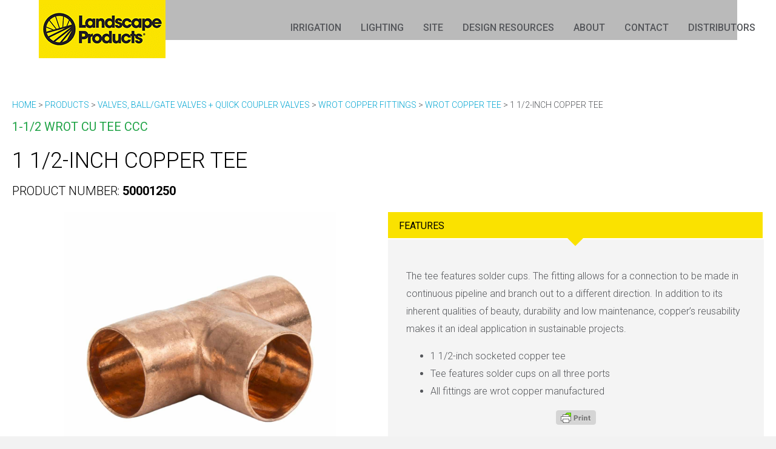

--- FILE ---
content_type: text/html; charset=UTF-8
request_url: https://landscapeproductsinc.com/product/1-1-2-inch-copper-tee/
body_size: 21697
content:
<!DOCTYPE html>
<html dir="ltr" lang="en-US" prefix="og: https://ogp.me/ns#">
<head>
  <!-- Google tag (gtag.js) --> 
  <script async src="https://www.googletagmanager.com/gtag/js?id=G-9D4FBEQK8T"></script> 
  <script> window.dataLayer = window.dataLayer || [];
    function gtag() {
      dataLayer.push(arguments);
    }
    gtag('js', new Date());
    gtag('config', 'G-9D4FBEQK8T');
  </script>
  <meta charset="UTF-8" />
<meta name='viewport' content='width=device-width, initial-scale=1.0' />
<meta http-equiv='X-UA-Compatible' content='IE=edge' />
<link rel="profile" href="https://gmpg.org/xfn/11" />
<link rel="pingback" href="" />
<!--[if lt IE 9]>
	<script src="https://landscapeproductsinc.com/wp-content/themes/golden-rule-theme/js/html5shiv.js"></script>
	<script src="https://landscapeproductsinc.com/wp-content/themes/golden-rule-theme/js/respond.min.js"></script>
<![endif]-->
	<style>img:is([sizes="auto" i], [sizes^="auto," i]) { contain-intrinsic-size: 3000px 1500px }</style>
	
		<!-- All in One SEO 4.9.3 - aioseo.com -->
	<meta name="robots" content="max-image-preview:large" />
	<link rel="canonical" href="https://landscapeproductsinc.com/product/1-1-2-inch-copper-tee/" />
	<meta name="generator" content="All in One SEO (AIOSEO) 4.9.3" />
		<meta property="og:locale" content="en_US" />
		<meta property="og:site_name" content="Landscape Products Inc. - Manufacturer of High Quality Irrigation Products in the USA" />
		<meta property="og:type" content="article" />
		<meta property="og:title" content="1 1/2-INCH COPPER TEE - Landscape Products Inc." />
		<meta property="og:url" content="https://landscapeproductsinc.com/product/1-1-2-inch-copper-tee/" />
		<meta property="article:published_time" content="2019-01-03T22:47:21+00:00" />
		<meta property="article:modified_time" content="2025-10-27T17:42:19+00:00" />
		<meta name="twitter:card" content="summary_large_image" />
		<meta name="twitter:title" content="1 1/2-INCH COPPER TEE - Landscape Products Inc." />
		<script type="application/ld+json" class="aioseo-schema">
			{"@context":"https:\/\/schema.org","@graph":[{"@type":"BreadcrumbList","@id":"https:\/\/landscapeproductsinc.com\/product\/1-1-2-inch-copper-tee\/#breadcrumblist","itemListElement":[{"@type":"ListItem","@id":"https:\/\/landscapeproductsinc.com#listItem","position":1,"name":"Home","item":"https:\/\/landscapeproductsinc.com","nextItem":{"@type":"ListItem","@id":"https:\/\/landscapeproductsinc.com\/product\/#listItem","name":"Products"}},{"@type":"ListItem","@id":"https:\/\/landscapeproductsinc.com\/product\/#listItem","position":2,"name":"Products","item":"https:\/\/landscapeproductsinc.com\/product\/","nextItem":{"@type":"ListItem","@id":"https:\/\/landscapeproductsinc.com\/product-category\/valves-quick-coupler\/#listItem","name":"Valves, Ball\/Gate Valves + Quick Coupler Valves"},"previousItem":{"@type":"ListItem","@id":"https:\/\/landscapeproductsinc.com#listItem","name":"Home"}},{"@type":"ListItem","@id":"https:\/\/landscapeproductsinc.com\/product-category\/valves-quick-coupler\/#listItem","position":3,"name":"Valves, Ball\/Gate Valves + Quick Coupler Valves","item":"https:\/\/landscapeproductsinc.com\/product-category\/valves-quick-coupler\/","nextItem":{"@type":"ListItem","@id":"https:\/\/landscapeproductsinc.com\/product-category\/valves-quick-coupler\/copper-fittings\/#listItem","name":"WROT Copper Fittings"},"previousItem":{"@type":"ListItem","@id":"https:\/\/landscapeproductsinc.com\/product\/#listItem","name":"Products"}},{"@type":"ListItem","@id":"https:\/\/landscapeproductsinc.com\/product-category\/valves-quick-coupler\/copper-fittings\/#listItem","position":4,"name":"WROT Copper Fittings","item":"https:\/\/landscapeproductsinc.com\/product-category\/valves-quick-coupler\/copper-fittings\/","nextItem":{"@type":"ListItem","@id":"https:\/\/landscapeproductsinc.com\/product-category\/valves-quick-coupler\/copper-fittings\/wrot-copper-tee\/#listItem","name":"WROT Copper Tee"},"previousItem":{"@type":"ListItem","@id":"https:\/\/landscapeproductsinc.com\/product-category\/valves-quick-coupler\/#listItem","name":"Valves, Ball\/Gate Valves + Quick Coupler Valves"}},{"@type":"ListItem","@id":"https:\/\/landscapeproductsinc.com\/product-category\/valves-quick-coupler\/copper-fittings\/wrot-copper-tee\/#listItem","position":5,"name":"WROT Copper Tee","item":"https:\/\/landscapeproductsinc.com\/product-category\/valves-quick-coupler\/copper-fittings\/wrot-copper-tee\/","nextItem":{"@type":"ListItem","@id":"https:\/\/landscapeproductsinc.com\/product\/1-1-2-inch-copper-tee\/#listItem","name":"1 1\/2-INCH COPPER TEE"},"previousItem":{"@type":"ListItem","@id":"https:\/\/landscapeproductsinc.com\/product-category\/valves-quick-coupler\/copper-fittings\/#listItem","name":"WROT Copper Fittings"}},{"@type":"ListItem","@id":"https:\/\/landscapeproductsinc.com\/product\/1-1-2-inch-copper-tee\/#listItem","position":6,"name":"1 1\/2-INCH COPPER TEE","previousItem":{"@type":"ListItem","@id":"https:\/\/landscapeproductsinc.com\/product-category\/valves-quick-coupler\/copper-fittings\/wrot-copper-tee\/#listItem","name":"WROT Copper Tee"}}]},{"@type":"ItemPage","@id":"https:\/\/landscapeproductsinc.com\/product\/1-1-2-inch-copper-tee\/#itempage","url":"https:\/\/landscapeproductsinc.com\/product\/1-1-2-inch-copper-tee\/","name":"1 1\/2-INCH COPPER TEE - Landscape Products Inc.","inLanguage":"en-US","isPartOf":{"@id":"https:\/\/landscapeproductsinc.com\/#website"},"breadcrumb":{"@id":"https:\/\/landscapeproductsinc.com\/product\/1-1-2-inch-copper-tee\/#breadcrumblist"},"image":{"@type":"ImageObject","url":"https:\/\/landscapeproductsinc.com\/wp-content\/uploads\/2019\/01\/50001210-b-4.jpg","@id":"https:\/\/landscapeproductsinc.com\/product\/1-1-2-inch-copper-tee\/#mainImage","width":1166,"height":1166},"primaryImageOfPage":{"@id":"https:\/\/landscapeproductsinc.com\/product\/1-1-2-inch-copper-tee\/#mainImage"},"datePublished":"2019-01-03T15:47:21-07:00","dateModified":"2025-10-27T10:42:19-07:00"},{"@type":"Organization","@id":"https:\/\/landscapeproductsinc.com\/#organization","name":"Landscape Products Inc.","description":"Manufacturer of High Quality Irrigation Products in the USA","url":"https:\/\/landscapeproductsinc.com\/"},{"@type":"WebSite","@id":"https:\/\/landscapeproductsinc.com\/#website","url":"https:\/\/landscapeproductsinc.com\/","name":"Landscape Products Inc.","description":"Manufacturer of High Quality Irrigation Products in the USA","inLanguage":"en-US","publisher":{"@id":"https:\/\/landscapeproductsinc.com\/#organization"}}]}
		</script>
		<!-- All in One SEO -->


	<!-- This site is optimized with the Yoast SEO plugin v26.6 - https://yoast.com/wordpress/plugins/seo/ -->
	<title>1 1/2-INCH COPPER TEE - Landscape Products Inc.</title>
	<link rel="canonical" href="https://landscapeproductsinc.com/product/1-1-2-inch-copper-tee/" />
	<meta property="og:locale" content="en_US" />
	<meta property="og:type" content="article" />
	<meta property="og:title" content="1 1/2-INCH COPPER TEE - Landscape Products Inc." />
	<meta property="og:url" content="https://landscapeproductsinc.com/product/1-1-2-inch-copper-tee/" />
	<meta property="og:site_name" content="Landscape Products Inc." />
	<meta property="article:modified_time" content="2025-10-27T17:42:19+00:00" />
	<meta property="og:image" content="https://landscapeproductsinc.com/wp-content/uploads/2019/01/50001210-b-4.jpg" />
	<meta property="og:image:width" content="1166" />
	<meta property="og:image:height" content="1166" />
	<meta property="og:image:type" content="image/jpeg" />
	<meta name="twitter:card" content="summary_large_image" />
	<script type="application/ld+json" class="yoast-schema-graph">{"@context":"https://schema.org","@graph":[{"@type":"WebPage","@id":"https://landscapeproductsinc.com/product/1-1-2-inch-copper-tee/","url":"https://landscapeproductsinc.com/product/1-1-2-inch-copper-tee/","name":"1 1/2-INCH COPPER TEE - Landscape Products Inc.","isPartOf":{"@id":"https://landscapeproductsinc.com/#website"},"primaryImageOfPage":{"@id":"https://landscapeproductsinc.com/product/1-1-2-inch-copper-tee/#primaryimage"},"image":{"@id":"https://landscapeproductsinc.com/product/1-1-2-inch-copper-tee/#primaryimage"},"thumbnailUrl":"https://landscapeproductsinc.com/wp-content/uploads/2019/01/50001210-b-4.jpg","datePublished":"2019-01-03T22:47:21+00:00","dateModified":"2025-10-27T17:42:19+00:00","breadcrumb":{"@id":"https://landscapeproductsinc.com/product/1-1-2-inch-copper-tee/#breadcrumb"},"inLanguage":"en-US","potentialAction":[{"@type":"ReadAction","target":["https://landscapeproductsinc.com/product/1-1-2-inch-copper-tee/"]}]},{"@type":"ImageObject","inLanguage":"en-US","@id":"https://landscapeproductsinc.com/product/1-1-2-inch-copper-tee/#primaryimage","url":"https://landscapeproductsinc.com/wp-content/uploads/2019/01/50001210-b-4.jpg","contentUrl":"https://landscapeproductsinc.com/wp-content/uploads/2019/01/50001210-b-4.jpg","width":1166,"height":1166},{"@type":"BreadcrumbList","@id":"https://landscapeproductsinc.com/product/1-1-2-inch-copper-tee/#breadcrumb","itemListElement":[{"@type":"ListItem","position":1,"name":"Home","item":"https://landscapeproductsinc.com/"},{"@type":"ListItem","position":2,"name":"Products","item":"https://landscapeproductsinc.com/product/"},{"@type":"ListItem","position":3,"name":"1 1/2-INCH COPPER TEE"}]},{"@type":"WebSite","@id":"https://landscapeproductsinc.com/#website","url":"https://landscapeproductsinc.com/","name":"Landscape Products Inc.","description":"Manufacturer of High Quality Irrigation Products in the USA","potentialAction":[{"@type":"SearchAction","target":{"@type":"EntryPoint","urlTemplate":"https://landscapeproductsinc.com/?s={search_term_string}"},"query-input":{"@type":"PropertyValueSpecification","valueRequired":true,"valueName":"search_term_string"}}],"inLanguage":"en-US"}]}</script>
	<!-- / Yoast SEO plugin. -->


<link rel='dns-prefetch' href='//static.klaviyo.com' />
<link rel='dns-prefetch' href='//fonts.googleapis.com' />
<link href='https://fonts.gstatic.com' crossorigin rel='preconnect' />
<link rel="alternate" type="application/rss+xml" title="Landscape Products Inc. &raquo; Feed" href="https://landscapeproductsinc.com/feed/" />
<link rel="alternate" type="application/rss+xml" title="Landscape Products Inc. &raquo; Comments Feed" href="https://landscapeproductsinc.com/comments/feed/" />
<link rel="preload" href="https://landscapeproductsinc.com/wp-content/plugins/bb-plugin/fonts/fontawesome/5.15.4/webfonts/fa-solid-900.woff2" as="font" type="font/woff2" crossorigin="anonymous">
<link rel="preload" href="https://landscapeproductsinc.com/wp-content/plugins/bb-plugin/fonts/fontawesome/5.15.4/webfonts/fa-regular-400.woff2" as="font" type="font/woff2" crossorigin="anonymous">
<link rel="preload" href="https://landscapeproductsinc.com/wp-content/plugins/bb-plugin/fonts/fontawesome/5.15.4/webfonts/fa-brands-400.woff2" as="font" type="font/woff2" crossorigin="anonymous">
		<!-- This site uses the Google Analytics by MonsterInsights plugin v9.11.0 - Using Analytics tracking - https://www.monsterinsights.com/ -->
							<script src="//www.googletagmanager.com/gtag/js?id=G-1BJ0GWCW0X"  data-cfasync="false" data-wpfc-render="false" type="text/javascript" async></script>
			<script data-cfasync="false" data-wpfc-render="false" type="text/javascript">
				var mi_version = '9.11.0';
				var mi_track_user = true;
				var mi_no_track_reason = '';
								var MonsterInsightsDefaultLocations = {"page_location":"https:\/\/landscapeproductsinc.com\/product\/1-1-2-inch-copper-tee\/"};
								MonsterInsightsDefaultLocations.page_location = window.location.href;
								if ( typeof MonsterInsightsPrivacyGuardFilter === 'function' ) {
					var MonsterInsightsLocations = (typeof MonsterInsightsExcludeQuery === 'object') ? MonsterInsightsPrivacyGuardFilter( MonsterInsightsExcludeQuery ) : MonsterInsightsPrivacyGuardFilter( MonsterInsightsDefaultLocations );
				} else {
					var MonsterInsightsLocations = (typeof MonsterInsightsExcludeQuery === 'object') ? MonsterInsightsExcludeQuery : MonsterInsightsDefaultLocations;
				}

								var disableStrs = [
										'ga-disable-G-1BJ0GWCW0X',
									];

				/* Function to detect opted out users */
				function __gtagTrackerIsOptedOut() {
					for (var index = 0; index < disableStrs.length; index++) {
						if (document.cookie.indexOf(disableStrs[index] + '=true') > -1) {
							return true;
						}
					}

					return false;
				}

				/* Disable tracking if the opt-out cookie exists. */
				if (__gtagTrackerIsOptedOut()) {
					for (var index = 0; index < disableStrs.length; index++) {
						window[disableStrs[index]] = true;
					}
				}

				/* Opt-out function */
				function __gtagTrackerOptout() {
					for (var index = 0; index < disableStrs.length; index++) {
						document.cookie = disableStrs[index] + '=true; expires=Thu, 31 Dec 2099 23:59:59 UTC; path=/';
						window[disableStrs[index]] = true;
					}
				}

				if ('undefined' === typeof gaOptout) {
					function gaOptout() {
						__gtagTrackerOptout();
					}
				}
								window.dataLayer = window.dataLayer || [];

				window.MonsterInsightsDualTracker = {
					helpers: {},
					trackers: {},
				};
				if (mi_track_user) {
					function __gtagDataLayer() {
						dataLayer.push(arguments);
					}

					function __gtagTracker(type, name, parameters) {
						if (!parameters) {
							parameters = {};
						}

						if (parameters.send_to) {
							__gtagDataLayer.apply(null, arguments);
							return;
						}

						if (type === 'event') {
														parameters.send_to = monsterinsights_frontend.v4_id;
							var hookName = name;
							if (typeof parameters['event_category'] !== 'undefined') {
								hookName = parameters['event_category'] + ':' + name;
							}

							if (typeof MonsterInsightsDualTracker.trackers[hookName] !== 'undefined') {
								MonsterInsightsDualTracker.trackers[hookName](parameters);
							} else {
								__gtagDataLayer('event', name, parameters);
							}
							
						} else {
							__gtagDataLayer.apply(null, arguments);
						}
					}

					__gtagTracker('js', new Date());
					__gtagTracker('set', {
						'developer_id.dZGIzZG': true,
											});
					if ( MonsterInsightsLocations.page_location ) {
						__gtagTracker('set', MonsterInsightsLocations);
					}
										__gtagTracker('config', 'G-1BJ0GWCW0X', {"forceSSL":"true","link_attribution":"true"} );
										window.gtag = __gtagTracker;										(function () {
						/* https://developers.google.com/analytics/devguides/collection/analyticsjs/ */
						/* ga and __gaTracker compatibility shim. */
						var noopfn = function () {
							return null;
						};
						var newtracker = function () {
							return new Tracker();
						};
						var Tracker = function () {
							return null;
						};
						var p = Tracker.prototype;
						p.get = noopfn;
						p.set = noopfn;
						p.send = function () {
							var args = Array.prototype.slice.call(arguments);
							args.unshift('send');
							__gaTracker.apply(null, args);
						};
						var __gaTracker = function () {
							var len = arguments.length;
							if (len === 0) {
								return;
							}
							var f = arguments[len - 1];
							if (typeof f !== 'object' || f === null || typeof f.hitCallback !== 'function') {
								if ('send' === arguments[0]) {
									var hitConverted, hitObject = false, action;
									if ('event' === arguments[1]) {
										if ('undefined' !== typeof arguments[3]) {
											hitObject = {
												'eventAction': arguments[3],
												'eventCategory': arguments[2],
												'eventLabel': arguments[4],
												'value': arguments[5] ? arguments[5] : 1,
											}
										}
									}
									if ('pageview' === arguments[1]) {
										if ('undefined' !== typeof arguments[2]) {
											hitObject = {
												'eventAction': 'page_view',
												'page_path': arguments[2],
											}
										}
									}
									if (typeof arguments[2] === 'object') {
										hitObject = arguments[2];
									}
									if (typeof arguments[5] === 'object') {
										Object.assign(hitObject, arguments[5]);
									}
									if ('undefined' !== typeof arguments[1].hitType) {
										hitObject = arguments[1];
										if ('pageview' === hitObject.hitType) {
											hitObject.eventAction = 'page_view';
										}
									}
									if (hitObject) {
										action = 'timing' === arguments[1].hitType ? 'timing_complete' : hitObject.eventAction;
										hitConverted = mapArgs(hitObject);
										__gtagTracker('event', action, hitConverted);
									}
								}
								return;
							}

							function mapArgs(args) {
								var arg, hit = {};
								var gaMap = {
									'eventCategory': 'event_category',
									'eventAction': 'event_action',
									'eventLabel': 'event_label',
									'eventValue': 'event_value',
									'nonInteraction': 'non_interaction',
									'timingCategory': 'event_category',
									'timingVar': 'name',
									'timingValue': 'value',
									'timingLabel': 'event_label',
									'page': 'page_path',
									'location': 'page_location',
									'title': 'page_title',
									'referrer' : 'page_referrer',
								};
								for (arg in args) {
																		if (!(!args.hasOwnProperty(arg) || !gaMap.hasOwnProperty(arg))) {
										hit[gaMap[arg]] = args[arg];
									} else {
										hit[arg] = args[arg];
									}
								}
								return hit;
							}

							try {
								f.hitCallback();
							} catch (ex) {
							}
						};
						__gaTracker.create = newtracker;
						__gaTracker.getByName = newtracker;
						__gaTracker.getAll = function () {
							return [];
						};
						__gaTracker.remove = noopfn;
						__gaTracker.loaded = true;
						window['__gaTracker'] = __gaTracker;
					})();
									} else {
										console.log("");
					(function () {
						function __gtagTracker() {
							return null;
						}

						window['__gtagTracker'] = __gtagTracker;
						window['gtag'] = __gtagTracker;
					})();
									}
			</script>
							<!-- / Google Analytics by MonsterInsights -->
		<script type="text/javascript">
/* <![CDATA[ */
window._wpemojiSettings = {"baseUrl":"https:\/\/s.w.org\/images\/core\/emoji\/16.0.1\/72x72\/","ext":".png","svgUrl":"https:\/\/s.w.org\/images\/core\/emoji\/16.0.1\/svg\/","svgExt":".svg","source":{"concatemoji":"https:\/\/landscapeproductsinc.com\/wp-includes\/js\/wp-emoji-release.min.js?ver=d0d90ec0da7136d77a4e7ecb9dcbf2f7"}};
/*! This file is auto-generated */
!function(s,n){var o,i,e;function c(e){try{var t={supportTests:e,timestamp:(new Date).valueOf()};sessionStorage.setItem(o,JSON.stringify(t))}catch(e){}}function p(e,t,n){e.clearRect(0,0,e.canvas.width,e.canvas.height),e.fillText(t,0,0);var t=new Uint32Array(e.getImageData(0,0,e.canvas.width,e.canvas.height).data),a=(e.clearRect(0,0,e.canvas.width,e.canvas.height),e.fillText(n,0,0),new Uint32Array(e.getImageData(0,0,e.canvas.width,e.canvas.height).data));return t.every(function(e,t){return e===a[t]})}function u(e,t){e.clearRect(0,0,e.canvas.width,e.canvas.height),e.fillText(t,0,0);for(var n=e.getImageData(16,16,1,1),a=0;a<n.data.length;a++)if(0!==n.data[a])return!1;return!0}function f(e,t,n,a){switch(t){case"flag":return n(e,"\ud83c\udff3\ufe0f\u200d\u26a7\ufe0f","\ud83c\udff3\ufe0f\u200b\u26a7\ufe0f")?!1:!n(e,"\ud83c\udde8\ud83c\uddf6","\ud83c\udde8\u200b\ud83c\uddf6")&&!n(e,"\ud83c\udff4\udb40\udc67\udb40\udc62\udb40\udc65\udb40\udc6e\udb40\udc67\udb40\udc7f","\ud83c\udff4\u200b\udb40\udc67\u200b\udb40\udc62\u200b\udb40\udc65\u200b\udb40\udc6e\u200b\udb40\udc67\u200b\udb40\udc7f");case"emoji":return!a(e,"\ud83e\udedf")}return!1}function g(e,t,n,a){var r="undefined"!=typeof WorkerGlobalScope&&self instanceof WorkerGlobalScope?new OffscreenCanvas(300,150):s.createElement("canvas"),o=r.getContext("2d",{willReadFrequently:!0}),i=(o.textBaseline="top",o.font="600 32px Arial",{});return e.forEach(function(e){i[e]=t(o,e,n,a)}),i}function t(e){var t=s.createElement("script");t.src=e,t.defer=!0,s.head.appendChild(t)}"undefined"!=typeof Promise&&(o="wpEmojiSettingsSupports",i=["flag","emoji"],n.supports={everything:!0,everythingExceptFlag:!0},e=new Promise(function(e){s.addEventListener("DOMContentLoaded",e,{once:!0})}),new Promise(function(t){var n=function(){try{var e=JSON.parse(sessionStorage.getItem(o));if("object"==typeof e&&"number"==typeof e.timestamp&&(new Date).valueOf()<e.timestamp+604800&&"object"==typeof e.supportTests)return e.supportTests}catch(e){}return null}();if(!n){if("undefined"!=typeof Worker&&"undefined"!=typeof OffscreenCanvas&&"undefined"!=typeof URL&&URL.createObjectURL&&"undefined"!=typeof Blob)try{var e="postMessage("+g.toString()+"("+[JSON.stringify(i),f.toString(),p.toString(),u.toString()].join(",")+"));",a=new Blob([e],{type:"text/javascript"}),r=new Worker(URL.createObjectURL(a),{name:"wpTestEmojiSupports"});return void(r.onmessage=function(e){c(n=e.data),r.terminate(),t(n)})}catch(e){}c(n=g(i,f,p,u))}t(n)}).then(function(e){for(var t in e)n.supports[t]=e[t],n.supports.everything=n.supports.everything&&n.supports[t],"flag"!==t&&(n.supports.everythingExceptFlag=n.supports.everythingExceptFlag&&n.supports[t]);n.supports.everythingExceptFlag=n.supports.everythingExceptFlag&&!n.supports.flag,n.DOMReady=!1,n.readyCallback=function(){n.DOMReady=!0}}).then(function(){return e}).then(function(){var e;n.supports.everything||(n.readyCallback(),(e=n.source||{}).concatemoji?t(e.concatemoji):e.wpemoji&&e.twemoji&&(t(e.twemoji),t(e.wpemoji)))}))}((window,document),window._wpemojiSettings);
/* ]]> */
</script>
<style id='wp-emoji-styles-inline-css' type='text/css'>

	img.wp-smiley, img.emoji {
		display: inline !important;
		border: none !important;
		box-shadow: none !important;
		height: 1em !important;
		width: 1em !important;
		margin: 0 0.07em !important;
		vertical-align: -0.1em !important;
		background: none !important;
		padding: 0 !important;
	}
</style>
<link rel='stylesheet' id='wp-block-library-css' href='https://landscapeproductsinc.com/wp-includes/css/dist/block-library/style.min.css?ver=d0d90ec0da7136d77a4e7ecb9dcbf2f7' type='text/css' media='all' />
<style id='wp-block-library-theme-inline-css' type='text/css'>
.wp-block-audio :where(figcaption){color:#555;font-size:13px;text-align:center}.is-dark-theme .wp-block-audio :where(figcaption){color:#ffffffa6}.wp-block-audio{margin:0 0 1em}.wp-block-code{border:1px solid #ccc;border-radius:4px;font-family:Menlo,Consolas,monaco,monospace;padding:.8em 1em}.wp-block-embed :where(figcaption){color:#555;font-size:13px;text-align:center}.is-dark-theme .wp-block-embed :where(figcaption){color:#ffffffa6}.wp-block-embed{margin:0 0 1em}.blocks-gallery-caption{color:#555;font-size:13px;text-align:center}.is-dark-theme .blocks-gallery-caption{color:#ffffffa6}:root :where(.wp-block-image figcaption){color:#555;font-size:13px;text-align:center}.is-dark-theme :root :where(.wp-block-image figcaption){color:#ffffffa6}.wp-block-image{margin:0 0 1em}.wp-block-pullquote{border-bottom:4px solid;border-top:4px solid;color:currentColor;margin-bottom:1.75em}.wp-block-pullquote cite,.wp-block-pullquote footer,.wp-block-pullquote__citation{color:currentColor;font-size:.8125em;font-style:normal;text-transform:uppercase}.wp-block-quote{border-left:.25em solid;margin:0 0 1.75em;padding-left:1em}.wp-block-quote cite,.wp-block-quote footer{color:currentColor;font-size:.8125em;font-style:normal;position:relative}.wp-block-quote:where(.has-text-align-right){border-left:none;border-right:.25em solid;padding-left:0;padding-right:1em}.wp-block-quote:where(.has-text-align-center){border:none;padding-left:0}.wp-block-quote.is-large,.wp-block-quote.is-style-large,.wp-block-quote:where(.is-style-plain){border:none}.wp-block-search .wp-block-search__label{font-weight:700}.wp-block-search__button{border:1px solid #ccc;padding:.375em .625em}:where(.wp-block-group.has-background){padding:1.25em 2.375em}.wp-block-separator.has-css-opacity{opacity:.4}.wp-block-separator{border:none;border-bottom:2px solid;margin-left:auto;margin-right:auto}.wp-block-separator.has-alpha-channel-opacity{opacity:1}.wp-block-separator:not(.is-style-wide):not(.is-style-dots){width:100px}.wp-block-separator.has-background:not(.is-style-dots){border-bottom:none;height:1px}.wp-block-separator.has-background:not(.is-style-wide):not(.is-style-dots){height:2px}.wp-block-table{margin:0 0 1em}.wp-block-table td,.wp-block-table th{word-break:normal}.wp-block-table :where(figcaption){color:#555;font-size:13px;text-align:center}.is-dark-theme .wp-block-table :where(figcaption){color:#ffffffa6}.wp-block-video :where(figcaption){color:#555;font-size:13px;text-align:center}.is-dark-theme .wp-block-video :where(figcaption){color:#ffffffa6}.wp-block-video{margin:0 0 1em}:root :where(.wp-block-template-part.has-background){margin-bottom:0;margin-top:0;padding:1.25em 2.375em}
</style>
<style id='classic-theme-styles-inline-css' type='text/css'>
/*! This file is auto-generated */
.wp-block-button__link{color:#fff;background-color:#32373c;border-radius:9999px;box-shadow:none;text-decoration:none;padding:calc(.667em + 2px) calc(1.333em + 2px);font-size:1.125em}.wp-block-file__button{background:#32373c;color:#fff;text-decoration:none}
</style>
<link rel='stylesheet' id='aioseo/css/src/vue/standalone/blocks/table-of-contents/global.scss-css' href='https://landscapeproductsinc.com/wp-content/plugins/all-in-one-seo-pack/dist/Lite/assets/css/table-of-contents/global.e90f6d47.css?ver=4.9.3' type='text/css' media='all' />
<style id='global-styles-inline-css' type='text/css'>
:root{--wp--preset--aspect-ratio--square: 1;--wp--preset--aspect-ratio--4-3: 4/3;--wp--preset--aspect-ratio--3-4: 3/4;--wp--preset--aspect-ratio--3-2: 3/2;--wp--preset--aspect-ratio--2-3: 2/3;--wp--preset--aspect-ratio--16-9: 16/9;--wp--preset--aspect-ratio--9-16: 9/16;--wp--preset--color--black: #000000;--wp--preset--color--cyan-bluish-gray: #abb8c3;--wp--preset--color--white: #ffffff;--wp--preset--color--pale-pink: #f78da7;--wp--preset--color--vivid-red: #cf2e2e;--wp--preset--color--luminous-vivid-orange: #ff6900;--wp--preset--color--luminous-vivid-amber: #fcb900;--wp--preset--color--light-green-cyan: #7bdcb5;--wp--preset--color--vivid-green-cyan: #00d084;--wp--preset--color--pale-cyan-blue: #8ed1fc;--wp--preset--color--vivid-cyan-blue: #0693e3;--wp--preset--color--vivid-purple: #9b51e0;--wp--preset--gradient--vivid-cyan-blue-to-vivid-purple: linear-gradient(135deg,rgba(6,147,227,1) 0%,rgb(155,81,224) 100%);--wp--preset--gradient--light-green-cyan-to-vivid-green-cyan: linear-gradient(135deg,rgb(122,220,180) 0%,rgb(0,208,130) 100%);--wp--preset--gradient--luminous-vivid-amber-to-luminous-vivid-orange: linear-gradient(135deg,rgba(252,185,0,1) 0%,rgba(255,105,0,1) 100%);--wp--preset--gradient--luminous-vivid-orange-to-vivid-red: linear-gradient(135deg,rgba(255,105,0,1) 0%,rgb(207,46,46) 100%);--wp--preset--gradient--very-light-gray-to-cyan-bluish-gray: linear-gradient(135deg,rgb(238,238,238) 0%,rgb(169,184,195) 100%);--wp--preset--gradient--cool-to-warm-spectrum: linear-gradient(135deg,rgb(74,234,220) 0%,rgb(151,120,209) 20%,rgb(207,42,186) 40%,rgb(238,44,130) 60%,rgb(251,105,98) 80%,rgb(254,248,76) 100%);--wp--preset--gradient--blush-light-purple: linear-gradient(135deg,rgb(255,206,236) 0%,rgb(152,150,240) 100%);--wp--preset--gradient--blush-bordeaux: linear-gradient(135deg,rgb(254,205,165) 0%,rgb(254,45,45) 50%,rgb(107,0,62) 100%);--wp--preset--gradient--luminous-dusk: linear-gradient(135deg,rgb(255,203,112) 0%,rgb(199,81,192) 50%,rgb(65,88,208) 100%);--wp--preset--gradient--pale-ocean: linear-gradient(135deg,rgb(255,245,203) 0%,rgb(182,227,212) 50%,rgb(51,167,181) 100%);--wp--preset--gradient--electric-grass: linear-gradient(135deg,rgb(202,248,128) 0%,rgb(113,206,126) 100%);--wp--preset--gradient--midnight: linear-gradient(135deg,rgb(2,3,129) 0%,rgb(40,116,252) 100%);--wp--preset--font-size--small: 13px;--wp--preset--font-size--medium: 20px;--wp--preset--font-size--large: 36px;--wp--preset--font-size--x-large: 42px;--wp--preset--spacing--20: 0.44rem;--wp--preset--spacing--30: 0.67rem;--wp--preset--spacing--40: 1rem;--wp--preset--spacing--50: 1.5rem;--wp--preset--spacing--60: 2.25rem;--wp--preset--spacing--70: 3.38rem;--wp--preset--spacing--80: 5.06rem;--wp--preset--shadow--natural: 6px 6px 9px rgba(0, 0, 0, 0.2);--wp--preset--shadow--deep: 12px 12px 50px rgba(0, 0, 0, 0.4);--wp--preset--shadow--sharp: 6px 6px 0px rgba(0, 0, 0, 0.2);--wp--preset--shadow--outlined: 6px 6px 0px -3px rgba(255, 255, 255, 1), 6px 6px rgba(0, 0, 0, 1);--wp--preset--shadow--crisp: 6px 6px 0px rgba(0, 0, 0, 1);}:where(.is-layout-flex){gap: 0.5em;}:where(.is-layout-grid){gap: 0.5em;}body .is-layout-flex{display: flex;}.is-layout-flex{flex-wrap: wrap;align-items: center;}.is-layout-flex > :is(*, div){margin: 0;}body .is-layout-grid{display: grid;}.is-layout-grid > :is(*, div){margin: 0;}:where(.wp-block-columns.is-layout-flex){gap: 2em;}:where(.wp-block-columns.is-layout-grid){gap: 2em;}:where(.wp-block-post-template.is-layout-flex){gap: 1.25em;}:where(.wp-block-post-template.is-layout-grid){gap: 1.25em;}.has-black-color{color: var(--wp--preset--color--black) !important;}.has-cyan-bluish-gray-color{color: var(--wp--preset--color--cyan-bluish-gray) !important;}.has-white-color{color: var(--wp--preset--color--white) !important;}.has-pale-pink-color{color: var(--wp--preset--color--pale-pink) !important;}.has-vivid-red-color{color: var(--wp--preset--color--vivid-red) !important;}.has-luminous-vivid-orange-color{color: var(--wp--preset--color--luminous-vivid-orange) !important;}.has-luminous-vivid-amber-color{color: var(--wp--preset--color--luminous-vivid-amber) !important;}.has-light-green-cyan-color{color: var(--wp--preset--color--light-green-cyan) !important;}.has-vivid-green-cyan-color{color: var(--wp--preset--color--vivid-green-cyan) !important;}.has-pale-cyan-blue-color{color: var(--wp--preset--color--pale-cyan-blue) !important;}.has-vivid-cyan-blue-color{color: var(--wp--preset--color--vivid-cyan-blue) !important;}.has-vivid-purple-color{color: var(--wp--preset--color--vivid-purple) !important;}.has-black-background-color{background-color: var(--wp--preset--color--black) !important;}.has-cyan-bluish-gray-background-color{background-color: var(--wp--preset--color--cyan-bluish-gray) !important;}.has-white-background-color{background-color: var(--wp--preset--color--white) !important;}.has-pale-pink-background-color{background-color: var(--wp--preset--color--pale-pink) !important;}.has-vivid-red-background-color{background-color: var(--wp--preset--color--vivid-red) !important;}.has-luminous-vivid-orange-background-color{background-color: var(--wp--preset--color--luminous-vivid-orange) !important;}.has-luminous-vivid-amber-background-color{background-color: var(--wp--preset--color--luminous-vivid-amber) !important;}.has-light-green-cyan-background-color{background-color: var(--wp--preset--color--light-green-cyan) !important;}.has-vivid-green-cyan-background-color{background-color: var(--wp--preset--color--vivid-green-cyan) !important;}.has-pale-cyan-blue-background-color{background-color: var(--wp--preset--color--pale-cyan-blue) !important;}.has-vivid-cyan-blue-background-color{background-color: var(--wp--preset--color--vivid-cyan-blue) !important;}.has-vivid-purple-background-color{background-color: var(--wp--preset--color--vivid-purple) !important;}.has-black-border-color{border-color: var(--wp--preset--color--black) !important;}.has-cyan-bluish-gray-border-color{border-color: var(--wp--preset--color--cyan-bluish-gray) !important;}.has-white-border-color{border-color: var(--wp--preset--color--white) !important;}.has-pale-pink-border-color{border-color: var(--wp--preset--color--pale-pink) !important;}.has-vivid-red-border-color{border-color: var(--wp--preset--color--vivid-red) !important;}.has-luminous-vivid-orange-border-color{border-color: var(--wp--preset--color--luminous-vivid-orange) !important;}.has-luminous-vivid-amber-border-color{border-color: var(--wp--preset--color--luminous-vivid-amber) !important;}.has-light-green-cyan-border-color{border-color: var(--wp--preset--color--light-green-cyan) !important;}.has-vivid-green-cyan-border-color{border-color: var(--wp--preset--color--vivid-green-cyan) !important;}.has-pale-cyan-blue-border-color{border-color: var(--wp--preset--color--pale-cyan-blue) !important;}.has-vivid-cyan-blue-border-color{border-color: var(--wp--preset--color--vivid-cyan-blue) !important;}.has-vivid-purple-border-color{border-color: var(--wp--preset--color--vivid-purple) !important;}.has-vivid-cyan-blue-to-vivid-purple-gradient-background{background: var(--wp--preset--gradient--vivid-cyan-blue-to-vivid-purple) !important;}.has-light-green-cyan-to-vivid-green-cyan-gradient-background{background: var(--wp--preset--gradient--light-green-cyan-to-vivid-green-cyan) !important;}.has-luminous-vivid-amber-to-luminous-vivid-orange-gradient-background{background: var(--wp--preset--gradient--luminous-vivid-amber-to-luminous-vivid-orange) !important;}.has-luminous-vivid-orange-to-vivid-red-gradient-background{background: var(--wp--preset--gradient--luminous-vivid-orange-to-vivid-red) !important;}.has-very-light-gray-to-cyan-bluish-gray-gradient-background{background: var(--wp--preset--gradient--very-light-gray-to-cyan-bluish-gray) !important;}.has-cool-to-warm-spectrum-gradient-background{background: var(--wp--preset--gradient--cool-to-warm-spectrum) !important;}.has-blush-light-purple-gradient-background{background: var(--wp--preset--gradient--blush-light-purple) !important;}.has-blush-bordeaux-gradient-background{background: var(--wp--preset--gradient--blush-bordeaux) !important;}.has-luminous-dusk-gradient-background{background: var(--wp--preset--gradient--luminous-dusk) !important;}.has-pale-ocean-gradient-background{background: var(--wp--preset--gradient--pale-ocean) !important;}.has-electric-grass-gradient-background{background: var(--wp--preset--gradient--electric-grass) !important;}.has-midnight-gradient-background{background: var(--wp--preset--gradient--midnight) !important;}.has-small-font-size{font-size: var(--wp--preset--font-size--small) !important;}.has-medium-font-size{font-size: var(--wp--preset--font-size--medium) !important;}.has-large-font-size{font-size: var(--wp--preset--font-size--large) !important;}.has-x-large-font-size{font-size: var(--wp--preset--font-size--x-large) !important;}
:where(.wp-block-post-template.is-layout-flex){gap: 1.25em;}:where(.wp-block-post-template.is-layout-grid){gap: 1.25em;}
:where(.wp-block-columns.is-layout-flex){gap: 2em;}:where(.wp-block-columns.is-layout-grid){gap: 2em;}
:root :where(.wp-block-pullquote){font-size: 1.5em;line-height: 1.6;}
</style>
<link rel='stylesheet' id='wpsl-styles-css' href='https://landscapeproductsinc.com/wp-content/plugins/wp-store-locator/css/styles.min.css?ver=2.2.261' type='text/css' media='all' />
<link rel='stylesheet' id='font-awesome-5-css' href='https://landscapeproductsinc.com/wp-content/plugins/bb-plugin/fonts/fontawesome/5.15.4/css/all.min.css?ver=2.9.4.1' type='text/css' media='all' />
<link rel='stylesheet' id='fl-builder-layout-bundle-8f55382142b4f351a57d44fdc42a5caf-css' href='https://landscapeproductsinc.com/wp-content/uploads/bb-plugin/cache/8f55382142b4f351a57d44fdc42a5caf-layout-bundle.css?ver=2.9.4.1-1.5.2.1' type='text/css' media='all' />
<link rel='stylesheet' id='jquery-magnificpopup-css' href='https://landscapeproductsinc.com/wp-content/plugins/bb-plugin/css/jquery.magnificpopup.min.css?ver=2.9.4.1' type='text/css' media='all' />
<link rel='stylesheet' id='bootstrap-4-css' href='https://landscapeproductsinc.com/wp-content/themes/golden-rule-theme/css/bootstrap-4.min.css?ver=1.7.0.3' type='text/css' media='all' />
<link rel='stylesheet' id='fl-automator-skin-css' href='https://landscapeproductsinc.com/wp-content/uploads/golden-rule-theme/skin-685ee95647108.css?ver=1.7.0.3' type='text/css' media='all' />
<link rel='stylesheet' id='fl-child-theme-css' href='https://landscapeproductsinc.com/wp-content/themes/golden-rule-theme-child/style.css?ver=b41f12c2701b4abd1c4fbaa7d295e277' type='text/css' media='all' />
<link rel='stylesheet' id='pp-animate-css' href='https://landscapeproductsinc.com/wp-content/plugins/bbpowerpack/assets/css/animate.min.css?ver=3.5.1' type='text/css' media='all' />
<link rel='stylesheet' id='fl-builder-google-fonts-ef31e50e9499df7520f8da9ac2891f45-css' href='//fonts.googleapis.com/css?family=Roboto%3A400%2C300%2C700%2C500&#038;ver=d0d90ec0da7136d77a4e7ecb9dcbf2f7' type='text/css' media='all' />
<script type="text/javascript" src="https://landscapeproductsinc.com/wp-content/plugins/google-analytics-for-wordpress/assets/js/frontend-gtag.min.js?ver=9.11.0" id="monsterinsights-frontend-script-js" async="async" data-wp-strategy="async"></script>
<script data-cfasync="false" data-wpfc-render="false" type="text/javascript" id='monsterinsights-frontend-script-js-extra'>/* <![CDATA[ */
var monsterinsights_frontend = {"js_events_tracking":"true","download_extensions":"doc,pdf,ppt,zip,xls,docx,pptx,xlsx","inbound_paths":"[{\"path\":\"\\\/go\\\/\",\"label\":\"affiliate\"},{\"path\":\"\\\/recommend\\\/\",\"label\":\"affiliate\"}]","home_url":"https:\/\/landscapeproductsinc.com","hash_tracking":"false","v4_id":"G-1BJ0GWCW0X"};/* ]]> */
</script>
<script type="text/javascript" src="https://landscapeproductsinc.com/wp-includes/js/jquery/jquery.min.js?ver=3.7.1" id="jquery-core-js"></script>
<script type="text/javascript" src="https://landscapeproductsinc.com/wp-includes/js/jquery/jquery-migrate.min.js?ver=3.4.1" id="jquery-migrate-js"></script>
<link rel="https://api.w.org/" href="https://landscapeproductsinc.com/wp-json/" /><link rel="EditURI" type="application/rsd+xml" title="RSD" href="https://landscapeproductsinc.com/xmlrpc.php?rsd" />
<link rel='shortlink' href='https://landscapeproductsinc.com/?p=3896' />
<link rel="alternate" title="oEmbed (JSON)" type="application/json+oembed" href="https://landscapeproductsinc.com/wp-json/oembed/1.0/embed?url=https%3A%2F%2Flandscapeproductsinc.com%2Fproduct%2F1-1-2-inch-copper-tee%2F" />
<link rel="alternate" title="oEmbed (XML)" type="text/xml+oembed" href="https://landscapeproductsinc.com/wp-json/oembed/1.0/embed?url=https%3A%2F%2Flandscapeproductsinc.com%2Fproduct%2F1-1-2-inch-copper-tee%2F&#038;format=xml" />
		<script>
			var bb_powerpack = {
				version: '2.40.10',
				getAjaxUrl: function() { return atob( 'aHR0cHM6Ly9sYW5kc2NhcGVwcm9kdWN0c2luYy5jb20vd3AtYWRtaW4vYWRtaW4tYWpheC5waHA=' ); },
				callback: function() {},
				mapMarkerData: {},
				post_id: '3896',
				search_term: '',
				current_page: 'https://landscapeproductsinc.com/product/1-1-2-inch-copper-tee/',
				conditionals: {
					is_front_page: false,
					is_home: false,
					is_archive: false,
					current_post_type: '',
					is_tax: false,
										is_author: false,
					current_author: false,
					is_search: false,
									}
			};
		</script>
		        <style type="text/css" id="pf-main-css">
            
				@media screen {
					.printfriendly {
						z-index: 1000; position: relative
					}
					.printfriendly a, .printfriendly a:link, .printfriendly a:visited, .printfriendly a:hover, .printfriendly a:active {
						font-weight: 600;
						cursor: pointer;
						text-decoration: none;
						border: none;
						-webkit-box-shadow: none;
						-moz-box-shadow: none;
						box-shadow: none;
						outline:none;
						font-size: 14px !important;
						color: #42423e !important;
					}
					.printfriendly.pf-alignleft {
						float: left;
					}
					.printfriendly.pf-alignright {
						float: right;
					}
					.printfriendly.pf-aligncenter {
						justify-content: center;
						display: flex; align-items: center;
					}
				}

				.pf-button-img {
					border: none;
					-webkit-box-shadow: none;
					-moz-box-shadow: none;
					box-shadow: none;
					padding: 0;
					margin: 0;
					display: inline;
					vertical-align: middle;
				}

				img.pf-button-img + .pf-button-text {
					margin-left: 6px;
				}

				@media print {
					.printfriendly {
						display: none;
					}
				}
				        </style>

            
        <style type="text/css" id="pf-excerpt-styles">
          .pf-button.pf-button-excerpt {
              display: none;
           }
        </style>

            <link rel="icon" href="https://landscapeproductsinc.com/wp-content/uploads/2021/05/cropped-landscape_512-32x32.png" sizes="32x32" />
<link rel="icon" href="https://landscapeproductsinc.com/wp-content/uploads/2021/05/cropped-landscape_512-192x192.png" sizes="192x192" />
<link rel="apple-touch-icon" href="https://landscapeproductsinc.com/wp-content/uploads/2021/05/cropped-landscape_512-180x180.png" />
<meta name="msapplication-TileImage" content="https://landscapeproductsinc.com/wp-content/uploads/2021/05/cropped-landscape_512-270x270.png" />
		<style type="text/css" id="wp-custom-css">
			/* Run this through an autoprefixer before you finish up, so that styles are correctly vendor-prefixed. I like Prepos for this: https://prepros.io/ */



/*
 * -------------------------
 * ￼General styles
 * -------------------------
 */

body {
	overflow-x: hidden;
}

/* Typography
// ======================== */
.uppercase {
	text-transform: uppercase;
}
.uppercase h1, .uppercase h2, .uppercase h3, .uppercase h4, .uppercase h5{
	text-transform: uppercase;
}

.breadcrumb-type {
	font-size: 14px;
}

/* Buttons & Links
// ======================== */

/* Fancy transition effects, taken from Google Material */
a, button, .pp-button-text {
	-webkit-transition: 0.2s all cubic-bezier(.4,0,.2,1);
	-o-transition: 0.2s all cubic-bezier(.4,0,.2,1);
	transition: 0.2s all cubic-bezier(.4,0,.2,1);
}

/* Extend link transitions to the builder's icons */
.fl-icon a i {
	-webkit-transition: 0.2s all cubic-bezier(.4,0,.2,1);
	-o-transition: 0.2s all cubic-bezier(.4,0,.2,1);
	transition: 0.2s all cubic-bezier(.4,0,.2,1); 
}

/* Images
// ======================== */
.retina-image img {
    width: 50% !important;
    height: 50% !important;
}

/* Forms
// ======================== */
.input-wrapper:not(:last-child), .select-wrapper:not(:last-child) {
	margin-bottom: 15px;
}
/* Normal inputs */
.input-wrapper {
	position: relative;
}
.input-wrapper input {
	background-color: transparent;
	border-radius: 0;
	border-color: white;
	color: white;
	font-size: 16px;
	caret-color: #FAE200;
	height: 42px !important;
	font-weight: 300;
	padding: 6px 12px;
}
.input-wrapper input:focus {
	background-color: transparent;
	border-color: white;
}
.input-wrapper input::-webkit-input-placeholder {
	color: rgba(255, 255, 255, .8);
}
.input-wrapper input:-ms-input-placeholder {
	color: rgba(255, 255, 255, .8);
}
.input-wrapper input::-ms-input-placeholder {
	color: rgba(255, 255, 255, .8);
}
.input-wrapper input::placeholder {
	color: rgba(255, 255, 255, .8);
}

/* Search inputs */
.input-wrapper.search input {
	padding-right: 36px;
}
.input-wrapper.search::after {
	content: "\f002";
	font-family: "Font Awesome 5 Free";
	color: white;
	position: absolute;
	right: 12px;
	top: 50%;
	-webkit-transform: translateY(-50%);
	-ms-transform: translateY(-50%);
	transform: translateY(-50%);
	font-weight: 900;
}

/* Select menus */
.select-wrapper {
	position: relative;
}
.select-wrapper select {
display: inline-block;
	width: 100%;
	height: 42px;
	padding: 6px 36px 6px 12px;
	color: white;
	font-size: 16px;
	font-weight: 300;
	vertical-align: middle;
  background-color: transparent;
  background-size: 8px 10px;
  border: 1px solid white;
  border-radius: 0;
	cursor: pointer;
  -webkit-appearance: none;
  -moz-appearance: none;
  appearance: none;
}
.select-wrapper select:focus, .select-wrapper select:active {
	border-color: white;
	outline: none;
	-webkit-box-shadow: none;
	box-shadow: none;
}
.select-wrapper::after {
	content: "\f0d7";
	font-family: "Font Awesome 5 Free";
	color: white;
	position: absolute;
	right: 12px;
	top: 50%;
	-webkit-transform: translateY(-50%);
	-ms-transform: translateY(-50%);
	transform: translateY(-50%);
	font-weight: 900;
	font-size: 22px;
	pointer-events: none;
}
.select-wrapper select option {
	color: #54565A;
}
/* Fix select caret on IE */
select::-ms-expand {
    display: none;
}

/* Gravity Forms */
.gform_wrapper ul li.gfield label {
	margin-bottom: 0;
}
.gform_wrapper ul li.gfield.hide-label label {
	position: absolute;
	width: 1px;
	height: 1px;
	padding: 0;
	overflow: hidden;
	clip: rect(0,0,0,0);
	white-space: nowrap;
	border: 0;
}
.gform_wrapper ul li.gfield .ginput_container {
	margin-top: 0 !important;
}

.gform_wrapper ul li.gfield textarea {
	margin-top: 35px !important;
	-webkit-transition: 0.2s all cubic-bezier(.4,0,.2,1);
	-o-transition: 0.2s all cubic-bezier(.4,0,.2,1);
	transition: 0.2s all cubic-bezier(.4,0,.2,1);
	border-color: rgba(193, 193, 193, .5) !important;
}

.gform_wrapper ul li.gfield input {
	-webkit-transition: 0.2s all cubic-bezier(.4,0,.2,1);
	-o-transition: 0.2s all cubic-bezier(.4,0,.2,1);
	transition: 0.2s all cubic-bezier(.4,0,.2,1);
	border-top: none !important;
	border-left: none !important;
	border-right: none !important;
	border-color: rgba(193, 193, 193, .5) !important;
}

.gform_wrapper ul li.gfield textarea:focus, .gform_wrapper ul li.gfield input:focus {
	border-color: #0099d8 !important;
}

.gform_wrapper ul li.gfield input::-webkit-input-placeholder, .gform_wrapper ul li.gfield textarea::-webkit-input-placeholder {
	text-transform: uppercase;
	font-weight:normal;
	font-size: 16px;
	-webkit-transition: 0.2s all cubic-bezier(.4,0,.2,1);
	-o-transition: 0.2s all cubic-bezier(.4,0,.2,1);
	transition: 0.2s all cubic-bezier(.4,0,.2,1);
}

.gform_wrapper ul li.gfield input:-ms-input-placeholder, .gform_wrapper ul li.gfield textarea:-ms-input-placeholder {
	text-transform: uppercase;
	font-weight:normal;
	font-size: 16px;
	-webkit-transition: 0.2s all cubic-bezier(.4,0,.2,1);
	-o-transition: 0.2s all cubic-bezier(.4,0,.2,1);
	transition: 0.2s all cubic-bezier(.4,0,.2,1);
}

.gform_wrapper ul li.gfield input::-ms-input-placeholder, .gform_wrapper ul li.gfield textarea::-ms-input-placeholder {
	text-transform: uppercase;
	font-weight:normal;
	font-size: 16px;
	-webkit-transition: 0.2s all cubic-bezier(.4,0,.2,1);
	-o-transition: 0.2s all cubic-bezier(.4,0,.2,1);
	transition: 0.2s all cubic-bezier(.4,0,.2,1);
}

.gform_wrapper ul li.gfield input::placeholder, .gform_wrapper ul li.gfield textarea::placeholder {
	text-transform: uppercase;
	font-weight:normal;
	font-size: 16px;
	-webkit-transition: 0.2s all cubic-bezier(.4,0,.2,1);
	-o-transition: 0.2s all cubic-bezier(.4,0,.2,1);
	transition: 0.2s all cubic-bezier(.4,0,.2,1);
}

.gform_wrapper ul li.gfield input:focus::-webkit-input-placeholder, .gform_wrapper ul li.gfield textarea:focus::-webkit-input-placeholder {
	opacity: .25;
}

.gform_wrapper ul li.gfield input:focus:-ms-input-placeholder, .gform_wrapper ul li.gfield textarea:focus:-ms-input-placeholder {
	opacity: .25;
}

.gform_wrapper ul li.gfield input:focus::-ms-input-placeholder, .gform_wrapper ul li.gfield textarea:focus::-ms-input-placeholder {
	opacity: .25;
}

.gform_wrapper ul li.gfield input:focus::placeholder, .gform_wrapper ul li.gfield textarea:focus::placeholder {
	opacity: .25;
}

.gform_wrapper .gform_footer {
	padding: 0;
	margin-top: 27px;
}


.gform_wrapper .gform_footer .gform_button {
	font-size: 15px;
	letter-spacing: 0px;
	-webkit-transition: 0.2s all cubic-bezier(.4,0,.2,1);
	-o-transition: 0.2s all cubic-bezier(.4,0,.2,1);
	transition: 0.2s all cubic-bezier(.4,0,.2,1);
	font-weight: 300;
	text-transform: uppercase;
	padding: 6px 36px !important; 
}

/* Error styling */
.gform_wrapper .validation_error {
	border-top: none !important;
	border-bottom: none !important;
	padding-top: 12px !important;
	padding-bottom: 0 !important;
	color: #F4682F !important;
	text-align: left !important;
	text-transform: none;
	font-weight: normal !important;
}

.gform_wrapper ul li.gfield.gfield_error {
	border-top: none;
	border-bottom: none;
	padding-top: 0;
	background-color: transparent !important;
	padding-bottom: 0 !important;
}

.gform_wrapper ul li.gfield.gfield_error .validation_message {
	color: #F4682F !important;
}

.gform_wrapper ul li.gfield.gfield_error input:not([type=radio]):not([type=checkbox]):not([type=submit]):not([type=button]):not([type=image]):not([type=file]), .gform_wrapper ul li.gfield.gfield_error .ginput_container textarea {
	border-color: #F4682F !important;
	border-width: 0 !important;
	border-bottom-width: 2px !important;
}

.gform_wrapper ul li.gfield.gfield_error input:not([type=radio]):not([type=checkbox]):not([type=submit]):not([type=button]):not([type=image]):not([type=file]):focus, .gform_wrapper ul li.gfield.gfield_error textarea:focus {
	border-color: #0083D5 !important;
}

/*
 * -------------------------
 * ￼Component-specific styles
 * -------------------------
 */

/* Header
// ======================== */

/* Remove border */
.fl-page-header-wrap {
	border: none !important;
}

/* Background behind nav on large displays */
@media (min-width: 992px) {
	.fl-page-header-primary .fl-page-header-container {
		padding-bottom: 30px !important;
	}
	.fl-page-header-primary .fl-page-header-container::before {
		content: '';
		position: absolute;
		background-color: #bababa;
		top: 0;
		bottom: 60px;
		left: 20px;
		right: 0;
	}
}

/* Force menu to the right */
@media (min-width: 992px) {
	.fl-page-nav-right .fl-page-header-row > div {
		display: -webkit-box;
		display: -ms-flexbox;
		display: flex;
	}
}

/* Make the header go (nearly) full-width on small screens */
@media (max-width: 991px) {
	.fl-page-header-container {
		max-width: 100% !important;
		padding: 0;
	}
}
@media (max-width: 767px) {
	.fl-page-header-container {
		margin-bottom: -1px;
	}
}

/* Force the tablet menu to be center-aligned */
@media (max-width: 1400px) {
	.fl-page-nav-right .fl-page-nav-collapse {
		-webkit-box-pack: center;
		-ms-flex-pack: center;
		justify-content: center;
		padding-bottom: 0 !important;
	}
}

/* Keep the menu from splitting to 2 lines */
.fl-page-header .fl-page-header-row {
	display: -webkit-box;
	display: -ms-flexbox;
	display: flex;
	-webkit-box-align: center;
	-ms-flex-align: center;
	align-items: center;
	-webkit-box-pack: justify;
	-ms-flex-pack: justify;
	justify-content: space-between;
}
.fl-page-header .fl-page-header-row > div {
	width: auto !important;
	-webkit-box-flex: 0;
	-ms-flex: 0 0 auto;
	flex: 0 0 auto;
}
@media (max-width: 992px) {
	.fl-page-header .fl-page-header-row > div {
		width: 100% !important;
	}
}
@media (max-width: 767px) {
	.fl-page-header .fl-page-header-row {
		display: block;
		margin-right: 0;
		margin-left: 0;
	}
	.fl-page-header .fl-page-header-row > div {
		width: auto !important;
		padding-left: 0;
		padding-right: 0;
	}
}

.fl-page-nav-right .fl-page-nav ul.navbar-nav {
	-ms-flex-wrap: nowrap;
	flex-wrap: nowrap;
}
.fl-page-nav .navbar-nav>li>a.nav-link {
	white-space: nowrap;
	position: relative;
	text-align: center;
}
.fl-page-header-primary .fl-page-nav .navbar-nav>li>a.nav-link {
	top: -3px;
}

/* Cool hover effect for nav links */
@media (min-width: 992px) {
	.fl-page-nav .navbar-nav>li>a.nav-link::before {
	content: '';
	width: 0;
	height: 2px;
	background-color: #FAE200;
	display: block;
	position: relative;
	top: -3px;
	left: 50%;
	-webkit-transform: translateX(-50%);
	-ms-transform: translateX(-50%);
	transform: translateX(-50%);
	-webkit-transition: 0.2s all cubic-bezier(.4,0,.2,1);
	-o-transition: 0.2s all cubic-bezier(.4,0,.2,1);
	transition: 0.2s all cubic-bezier(.4,0,.2,1);
	opacity: 0;
}
	.fl-page-nav .navbar-nav>li>a.nav-link:hover::before, .fl-page-nav .navbar-nav>li.fl-sub-menu-open>a.nav-link::before {
	opacity: 1;
	width: 100%;
	}
}

/* Fix mobile nav toggle positioning */
@media (max-width: 767px) {
	.fl-page-nav-toggle-icon.fl-page-nav-toggle-visible-mobile .fl-page-nav .navbar-toggle {
		top: 48px;
		-webkit-transform: translateY(-50%);
		-ms-transform: translateY(-50%);
		transform: translateY(-50%);
	}
}

/* Navbar dropdowns */
.fl-page-nav ul.sub-menu {
	background-color: rgba(84,86,90,.95) !important;
	border-top: none;
	margin-top: -7px;
	margin-left: 14px;
	max-width: 200px;
}
.fl-page-nav ul.sub-menu>li>a {
	padding: 8px 4px;
	text-transform: none;
	color: white !important;
	font-size: 14px;
	font-weight: normal;
}
.fl-page-nav ul.sub-menu>li>a:hover {
	color: #Fae200 !important;
}

/* Force mobile submenu to be full-width */
@media (max-width: 767px) {
	.fl-page-nav ul.sub-menu {
		max-width: 100%;
	    margin-left: 0;
	    margin-right: 0;
	}
	.fl-page-header-primary .fl-page-nav .navbar-nav>li>a.nav-link {
		top: 0;
	}
}

/* Remove padding on sticky navbar */
.fl-page-nav-right.fl-page-header-fixed .fl-page-header-container.container {
	padding-top: 0;
	padding-bottom: 0;
}
.fl-page-nav-right.fl-page-header-fixed .fl-logo-img, .fl-page-header-fixed .fl-logo-img {
	max-height: 62px !important;
}

/* Footer
// ======================== */

/* Hide footer borders on mobile */
@media (max-width: 991px) {
	footer .fl-col-content.fl-node-content {
		border-left: none !important;
	}
}

/* Better fitting & styling for icons on mobile */
footer .fl-icon-group-left .fl-icon i::before {
	background-color: transparent !important;  
}
@media (max-width: 991px) {
	footer .fl-icon-group-left .fl-icon {
		margin-right: 8px !important; 
	}
	footer .fl-icon-group-left .fl-icon i {
		height: 40px !important;
		width: 40px !important;
		line-height: 40px !important;
		font-size: 24px !important;  
	}
	footer .fl-icon-group-left .fl-icon i::before {
		line-height: 40px !important;
		font-size: 24px !important; 
	}
}

/* Category search heroes
// ======================== */
.search-hero .fl-row-content-wrap {
		padding-right: 0;
}
.search-hero h1.fl-heading {
	padding-right: 40px;
}
.search-hero .fl-photo-img {
	width: 140px !important;
	height: 140px !important;
}
.search-col .fl-col-content {
	display: -webkit-box;
	display: -ms-flexbox;
	display: flex;
	-webkit-box-align: stretch;
	-ms-flex-align: stretch;
	align-items: stretch;
	-webkit-box-orient: vertical;
	-webkit-box-direction: normal;
	-ms-flex-direction: column;
	flex-direction: column;
}
.search-col .fl-module-html {
	-webkit-box-flex: 1;
	-ms-flex: 1;
	flex: 1;
	display: -webkit-box;
	display: -ms-flexbox;
	display: flex;
	-webkit-box-orient: vertical;
	-webkit-box-direction: normal;
	-ms-flex-direction: column;
	flex-direction: column;
	-webkit-box-pack: center;
	-ms-flex-pack: center;
	justify-content: center;
}
.search-col.search-col-green .fl-module-html {
	background-color: #1FA346;
}
.search-col.search-col-blue .fl-module-html {
	background-color: #0098D5;
}
.search-col.search-col-orange .fl-module-html {
	background-color: #F15A22;
}
.search-col.search-col-purple .fl-module-html {
	background-color: #743B91;
}
@media (max-width: 991px) {
	.search-col {
		max-width: 100%;
	}
	.search-hero h1.fl-heading {
		padding-right: 0;
		font-size: 40px !important;
	}
}
@media (max-width: 767px) {
	.search-col .fl-col-content {
		-webkit-box-orient: horizontal;
		-webkit-box-direction: normal;
		-ms-flex-direction: row;
		flex-direction: row;
	}
	.search-hero h1.fl-heading {
		padding-bottom: 30px !important;
	}
}

/* Product Lists
// ======================== */

.product-list .fl-post-grid-post {
	border-width: 2px;
	display: -webkit-box;
	display: -ms-flexbox;
	display: flex;
	-ms-flex-wrap: wrap;
	flex-wrap: wrap;
	min-height: 1px;
	padding: 20px;
}
.product-list .fl-post-grid-post > * {
	width: 100%;
}

.product-list .fl-post-grid-post > div:not(.fl-post-image):not(.fl-post-footer) {
	display: none;
}
.product-list .fl-post-category {
	font-weight: normal;
	font-size: 18px;
	min-height: 1px;
}
.product-list .fl-post-image a {
	display: block;
/* 	border: 2px solid transparent; */
	min-height: 1px;
}
.product-list .fl-post-image a:hover {
	opacity: .9;
}
.product-list .fl-post-title {
	text-transform: uppercase;
	font-weight: normal;
	font-size: 18px;
	padding: 20px 0;
	min-height: 1px;
}
.product-list .fl-post-title a {
	color: #707070;
}
.product-list .fl-post-footer {
	margin-top: auto;
	display: -webkit-box;
	display: -ms-flexbox;
	display: flex;
	-webkit-box-pack: justify;
	-ms-flex-pack: justify;
	justify-content: space-between;
	-webkit-box-align: center;
	-ms-flex-align: center;
	align-items: center;
	min-height: 1px;
}
.product-list .fl-post-footer .fl-post-sku {
	color: black;
	font-size: 16px;
	font-weight: normal;
}
.product-list .fl-post-footer .fl-post-more-link a {
	display: inline-block;
	padding: 3px 16px;
	background-color: black;
	color: white;
	font-size: 13px;
	font-weight: normal;
	text-transform: uppercase;
}
.product-list .fl-post-footer .fl-post-more-link a::after {
	content: "\f054";
	font-family: "Font Awesome 5 Free";
	display: inline-block;
	margin-left: 8px;
	font-weight: 900;
	font-size: 12px;

}
.product-list .fl-post-footer .fl-post-more-link a:hover {
	background-color: #707070;
	text-decoration: none;
}

/* Green */
.product-list.product-list-green .fl-post-category a {
	color: #1FA346;
}
.product-list.product-list-green .fl-post-category a:hover {
	color: #1FA346;
}
.product-list.product-list-green .fl-post-image a:hover {
	border-color: #77BD43;
}
.product-list.product-list-green .fl-post-title a:hover {
	color: #77BD43;
}
.product-list.product-list-green .fl-post-footer .fl-post-more-link a {
	background-color: #1FA346;
}
.product-list.product-list-green .fl-post-footer .fl-post-more-link a:hover {
	background-color: #77BD43;
}

/* Orange */
.product-list.product-list-orange .fl-post-category a {
	color: #F15A22;
}
.product-list.product-list-orange .fl-post-category a:hover {
	color: #F15A22;
}
.product-list.product-list-orange .fl-post-image a:hover {
	border-color: #F79021;
}
.product-list.product-list-orange .fl-post-title a:hover {
	color: #F79021;
}
.product-list.product-list-orange .fl-post-footer .fl-post-more-link a {
	background-color: #F15A22;
}
.product-list.product-list-orange .fl-post-footer .fl-post-more-link a:hover {
	background-color: #F79021;
}

/* Blue */
.product-list.product-list-blue .fl-post-category a {
	color: #0098D5;
}
.product-list.product-list-blue .fl-post-category a:hover {
	color: #0098D5;
}
.product-list.product-list-blue .fl-post-image a:hover {
	border-color: #3EB3E3;
}
.product-list.product-list-blue .fl-post-title a:hover {
	color: #3EB3E3;
}
.product-list.product-list-blue .fl-post-footer .fl-post-more-link a {
	background-color: #0098D5;
}
.product-list.product-list-blue .fl-post-footer .fl-post-more-link a:hover {
	background-color: #3EB3E3;
}

/* Purple */
.product-list.product-list-purple .fl-post-category a {
	color: #743B91;
}
.product-list.product-list-purple .fl-post-category a:hover {
	color: #743B91;
}
.product-list.product-list-purple .fl-post-image a:hover {
	border-color: #994198;
}
.product-list.product-list-purple .fl-post-title a:hover {
	color: #994198;
}
.product-list.product-list-purple .fl-post-footer .fl-post-more-link a {
	background-color: #743B91;
}
.product-list.product-list-purple .fl-post-footer .fl-post-more-link a:hover {
	background-color: #994198;
}


/*
 * -------------------------
 * ￼Page-specific styles
 * -------------------------
 */

/* Home page
// ======================== */

/* Animated heading */
.home-hero-mobile h1 span:first-child {
	padding-bottom: 0;
}
.home-hero-mobile h1 span:last-child {
	padding-top: .125rem;
}

/* Product Search col sizing */
.fl-node-5c001f3f71e08 {
	-ms-flex-wrap: nowrap;
	flex-wrap: nowrap;
}
.fl-node-5c001f3f71ed1 {
	min-width: 350px;
}
@media (max-width: 991px) {
	.fl-node-5c001f3f71e08 {
		-ms-flex-wrap: wrap;
		flex-wrap: wrap;
	}
	.fl-node-5c001f3f71ed1 {
		width: 100% !important;
		max-width: 100% !important;
		min-width: 0;
	}
}

/* Category callouts */
.fl-module-callout {
	position: relative;
}
.fl-module-callout .fl-photo {
	text-align: center;
}
.fl-module-callout .fl-callout-title {
	padding-left: calc((100% - 140px) / 2);
}
.fl-module-callout::after {
	content: '';
	width: 140px;
	max-width: calc(100% - 30px);
	height: 2px;
	background-color: black;
	position: absolute;
	left: calc((100% - 140px) / 2 );
	bottom: 0px;
}
.fl-module-callout.callout-green::after {
	background-color: #1FA346;
}
.fl-module-callout.callout-green .fl-callout-title a:hover {
	color: #1FA346;
}
.fl-module-callout.callout-blue::after {
	background-color: #0098D5;
}
.fl-module-callout.callout-blue .fl-callout-title a:hover {
	color: #0098D5;
}
.fl-module-callout.callout-orange::after {
	background-color: #F15A22;
}
.fl-module-callout.callout-orange .fl-callout-title a:hover {
	color: #F15A22;
}
.fl-module-callout.callout-purple::after {
	background-color: #743B91;
}
.fl-module-callout.callout-purple .fl-callout-title a:hover {
	color: #743B91;
}

/* Design tips big text */
@media (max-width: 767px) {
	.home-tips-big .fl-rich-text p span:last-child, .home-tips-small .fl-rich-text p span:last-child {
		font-size: 36px !important;
		line-height: 1.4 !important;
	}
}

/* Contact page
// ======================== */
/* Contact info */
.contact-location-information {
	font-size: 20px;
	line-height: 1.4em;
}
.contact-location-information p {
	margin-bottom: 40px
}
@media (max-width: 991px) {
	.contact-location-information {
		font-size: 16px;
	}
}

/* Map tabs */
.pp-tabs-default .pp-tabs-label {
	padding: 3px 16px !important;
	font-size: 13px;
	font-weight: normal;
}
.pp-tabs-default .pp-tabs-label:not(:last-child) {
	margin-right: 2px;
	margin-bottom: 2px;
}
.pp-tabs-default .pp-tabs-panels {
	border: 1px solid #747474;
}

/* Distributor page
// ======================== */

/* Search bar */
.wpsl-search {
	background-color: transparent;
	padding: 0;
	margin-bottom: 2.5rem;
}
.wpsl-search #wpsl-search-wrap form {
	display: -webkit-box;
	display: -ms-flexbox;
	display: flex;
	-webkit-box-pack: justify;
	-ms-flex-pack: justify;
	justify-content: space-between;
	-webkit-box-align: center;
	-ms-flex-align: center;
	align-items: center;
}
@media (max-width: 767px) {
	.wpsl-search #wpsl-search-wrap form {
		-webkit-box-orient: vertical;
		-webkit-box-direction: normal;
		-ms-flex-direction: column;
		flex-direction: column;
	}
}
.wpsl-search #wpsl-search-wrap form > div {
	margin-bottom: 0;
}
@media (max-width: 767px) {
	.wpsl-search #wpsl-search-wrap form > div {
	margin-bottom: 1.25rem;
}
}
.wpsl-search #wpsl-search-wrap form label {
	display: none;
}
.wpsl-search #wpsl-search-wrap form > div:not(:last-child) {
	margin-right: 2.5rem;
}
@media (max-width: 767px) {
	.wpsl-search #wpsl-search-wrap form > div:not(:last-child) {
		margin-right: 0;
	}
}

/* Search input */
.wpsl-input {
	position: relative;
	-webkit-box-flex: 1;
	-ms-flex: 1 1 60%;
	flex: 1 1 60%;
	width: 60%;
}
.wpsl-input #wpsl-search-input {
	width: 100% !important;
	background-color: transparent;
	border: none;
	border-bottom: 2px solid rgba(193,193,193,.5);
	border-radius: 0;
	padding: 0 0 10px;
	font-size: 20px;
}
.wpsl-input #wpsl-search-input:focus {
	border-bottom-color: #00a5d1;
}
.wpsl-input #wpsl-search-input::-webkit-input-placeholder {
	color: #B5BFB5;
	text-transform: uppercase;
	font-weight:normal;
	-webkit-transition: 0.2s all cubic-bezier(.4,0,.2,1);
}
.wpsl-input #wpsl-search-input:-ms-input-placeholder {
	color: #B5BFB5;
	text-transform: uppercase;
	font-weight:normal;
	-webkit-transition: 0.2s all cubic-bezier(.4,0,.2,1);
}
.wpsl-input #wpsl-search-input::-ms-input-placeholder {
	color: #B5BFB5;
	text-transform: uppercase;
	font-weight:normal;
	-webkit-transition: 0.2s all cubic-bezier(.4,0,.2,1);
}
.wpsl-input #wpsl-search-input::placeholder {
	color: #B5BFB5;
	text-transform: uppercase;
	font-weight:normal;
	-webkit-transition: 0.2s all cubic-bezier(.4,0,.2,1);
}
.wpsl-input #wpsl-search-input:focus::-webkit-input-placeholder {
	opacity: .25;
}
.wpsl-input #wpsl-search-input:focus:-ms-input-placeholder {
	opacity: .25;
}
.wpsl-input #wpsl-search-input:focus::-ms-input-placeholder {
	opacity: .25;
}
.wpsl-input #wpsl-search-input:focus::placeholder {
	opacity: .25;
}
.wpsl-input #wpsl-search-input.wpsl-error {
	border: none !important;
	border-bottom: 2px solid #F15A22 !important;
}
.wpsl-input::after {
	position: absolute;
	content:"\f0b2";
	font-family:"Font Awesome 5 Free";
	font-size: 16px;
	font-weight:900;
	border: none;
	margin-top: -4px;
	top: 50%;
	-webkit-transform: translateY(-50%);
	-ms-transform: translateY(-50%);
	transform: translateY(-50%);
	background-color: #e6e6e6;
	width: 26px;
	height: 26px;
	right: 2px;
	line-height: 26px;
	text-align: center;
	pointer-events: none;
}

/* Dropdowns */
#wpsl-search-wrap .wpsl-select-wrap {
	-webkit-box-flex: 1;
	-ms-flex: 1 1 20%;
	flex: 1 1 20%;
	width: 20%;
}
@media (max-width: 767px) {
	#wpsl-search-wrap .wpsl-select-wrap {
		width: 100%;
	}
}
#wpsl-search-wrap .wpsl-select-wrap #wpsl-radius {
	width: 100%;
}

#wpsl-search-wrap .wpsl-select-wrap #wpsl-radius .wpsl-dropdown {
	width: 100% !important;
	border: none;
	border-bottom: 2px solid rgba(193,193,193,.5);
	border-radius: 0;
	font-size: 20px;
	padding: 0;
}
#wpsl-search-wrap .wpsl-select-wrap #wpsl-radius .wpsl-dropdown:hover {
	-webkit-box-shadow: none;
	box-shadow: none;
}
#wpsl-search-wrap .wpsl-select-wrap #wpsl-radius .wpsl-dropdown.wpsl-active {
	border-bottom-color: #00a5d1;
}
#wpsl-search-wrap .wpsl-select-wrap #wpsl-radius .wpsl-dropdown .wpsl-selected-item {
	padding: 0 0 10px !important;
	font-weight:normal;
	color: #0099d8;
	line-height: 1.428571429;
}
#wpsl-search-wrap .wpsl-select-wrap #wpsl-radius .wpsl-dropdown .wpsl-selected-item::after {
	content:"\f107";
	font-family:"Font Awesome 5 Free";
	font-weight:900;
	border: none;
	margin-top: -3px;
	-webkit-transform: translateY(-50%);
	-ms-transform: translateY(-50%);
	transform: translateY(-50%);
	background-color: #e6e6e6;
	width: 26px;
	height: 26px;
	right: 0;
	line-height: 26px;
	text-align: center;
}
#wpsl-search-wrap #wpsl-results {
	display:none !important;
}

/* Search Button */
.wpsl-search-btn-wrap {
	margin-right: 0 !important;
}
@media (max-width: 767px) {
	.wpsl-search-btn-wrap {
		width: 100%;
	}
	.wpsl-search-btn-wrap #wpsl-search-btn {
		width: 100%;
	}
}
.wpsl-search-btn-wrap #wpsl-search-btn {
	-webkit-transition: 0.2s all cubic-bezier(.4,0,.2,1);
	-o-transition: 0.2s all cubic-bezier(.4,0,.2,1);
	transition: 0.2s all cubic-bezier(.4,0,.2,1);
	margin-right: 0;
	background: #Fae200;
	color: black;
	border: none;
	border-radius: 0;
	text-transform: uppercase !important;
	padding: 9px 48px;
	font-size: 1rem;
}
.wpsl-search-btn-wrap #wpsl-search-btn:hover {
	background: #f9ec77;
}

/* Map */
#wpsl-gmap {
	border: 1px solid #B5BFB5;
}

/* Search results */
#wpsl-wrap #wpsl-result-list ul li {
	font-weight: normal;
	line-height: 1.5;
	padding-top: 20px;
	padding-bottom: 20px;
	border-bottom: 2px solid rgba(193,193,193,.5);
}
#wpsl-wrap #wpsl-result-list ul li:first-child {
	padding-top: 0;
}
@media (max-width: 675px) {
		#wpsl-wrap #wpsl-result-list ul li:first-child {
		padding-top: 20px;
	}
}
#wpsl-wrap #wpsl-result-list ul li p {
	margin-bottom: 0;
}
#wpsl-wrap #wpsl-result-list ul li:hover .wpsl-store-location p:first-child strong a {
	color: #Fae200;
	text-decoration: underline;
}
#wpsl-wrap #wpsl-result-list ul li .wpsl-store-location {
	font-size: 14px;
}
#wpsl-wrap #wpsl-result-list ul li .wpsl-direction-wrap {
	display: -webkit-box;
	display: -ms-flexbox;
	display: flex;
	-webkit-box-pack: start;
	-ms-flex-pack: start;
	justify-content: flex-start;
	-webkit-box-align: center;
	-ms-flex-align: center;
	align-items: center;
	margin-top: .5rem;
	font-size: 14px;
}
#wpsl-wrap #wpsl-result-list ul li .wpsl-direction-wrap .wpsl-directions {
	padding-left: 8px;
}

/* Single-product page
// ======================== */

/* Product tabs */
.pp-tabs-style-2 .pp-tabs-label:first-child::before, .pp-tabs-style-2 .pp-tabs-label::after {
	display: none;
}
.pp-tabs-style-2 .pp-tabs-label:not(:last-child) {
	margin-right: 2px !important;
}

@media (max-width: 973px) {
	.pp-tabs-style-2 .pp-tabs-label:nth-child(3) {
		margin-right: 0 !important;
	}
}
		</style>
		<script async type="text/javascript" src="https://static.klaviyo.com/onsite/js/klaviyo.js?company_id=VvfgFb"></script>
</head>

<body class="wp-singular product-template-default single single-product postid-3896 wp-theme-golden-rule-theme wp-child-theme-golden-rule-theme-child fl-builder-2-9-4-1 fl-themer-1-5-2-1 fl-theme-1-7-0-3 fl-no-js fl-theme-builder-footer fl-theme-builder-footer-footer fl-theme-builder-singular fl-theme-builder-singular-product-singular fl-framework-bootstrap-4 fl-preset-default fl-full-width" itemscope="itemscope" itemtype="https://schema.org/WebPage">
<div class="fl-page">
	<header class="fl-page-header fl-page-header-fixed fl-page-nav-right fl-page-nav-toggle-icon fl-page-nav-toggle-visible-mobile">
	<div class="fl-page-header-wrap">
		<div class="fl-page-header-container container">
			<div class="fl-page-header-row row">
				<div class="col-md-12 col-lg-3 fl-page-logo-wrap">
					<div class="fl-page-header-logo">
						<a href="https://landscapeproductsinc.com/"><img class="fl-logo-img" itemscope itemtype="https://schema.org/ImageObject" src="https://landscapeproductsinc.com/wp-content/uploads/2021/05/landscape-header-logo.png" data-retina="https://landscapeproductsinc.com/wp-content/uploads/2020/04/logo-landscape-products-inc@2x.png" alt="Landscape Products Inc." /><meta itemprop="name" content="Landscape Products Inc." /></a>
					</div>
				</div>
				<div class="col-md-12 col-lg-9 fl-page-fixed-nav-wrap">
					<div class="fl-page-nav-wrap">
						<nav class="fl-page-nav fl-nav navbar navbar-default navbar-expand-md" aria-label="Header Menu">
							<button type="button" class="navbar-toggle navbar-toggler" data-toggle="collapse" data-target=".fl-page-nav-collapse">
								<span><i class="fas fa-bars"></i></span>
							</button>
							<div class="fl-page-nav-collapse collapse navbar-collapse">
								<ul id="menu-primary-navigation" class="nav navbar-nav navbar-right menu"><li id="menu-item-17" class="menu-item menu-item-type-custom menu-item-object-custom menu-item-home menu-item-has-children menu-item-17 nav-item"><a href="https://landscapeproductsinc.com" class="nav-link">Irrigation</a>
<ul class="sub-menu">
	<li id="menu-item-216" class="menu-item menu-item-type-taxonomy menu-item-object-product-category menu-item-216 nav-item"><a href="https://landscapeproductsinc.com/product-category/drip-zone-filters-pressure-regulators/" class="nav-link">Drip Zone, Filters + Pressure Regulators</a></li>
	<li id="menu-item-8528" class="menu-item menu-item-type-post_type menu-item-object-page menu-item-has-children menu-item-8528 nav-item"><a href="https://landscapeproductsinc.com/lp-tubing-fittings-adapters/" class="nav-link">LP Tubing / Fittings / Adapters</a>
	<ul class="sub-menu">
		<li id="menu-item-8526" class="menu-item menu-item-type-taxonomy menu-item-object-product-category menu-item-8526 nav-item"><a href="https://landscapeproductsinc.com/product-category/tubing-fittings-adapters/1-8-1-4-tubing-fittings/" class="nav-link">1/8 Inch -1/4 Inch Tubing, Fittings + Adapters</a></li>
		<li id="menu-item-8490" class="menu-item menu-item-type-taxonomy menu-item-object-product-category menu-item-8490 nav-item"><a href="https://landscapeproductsinc.com/product-category/tubing-fittings-adapters/tubing/1-2-inch-710-pe-tubing/" class="nav-link">1/2 Inch 710 PE Tubing</a></li>
		<li id="menu-item-8503" class="menu-item menu-item-type-taxonomy menu-item-object-product-category menu-item-8503 nav-item"><a href="https://landscapeproductsinc.com/product-category/tubing-fittings-adapters/710-1-2-fittings/" class="nav-link">1/2 Inch 710 Fittings &amp; Adapters</a></li>
		<li id="menu-item-8494" class="menu-item menu-item-type-taxonomy menu-item-object-product-category menu-item-8494 nav-item"><a href="https://landscapeproductsinc.com/product-category/dripline-accessories/lp-ez-lok-fittings-dripline-accessories/" class="nav-link">LP EZ-LOK Fittings</a></li>
		<li id="menu-item-8491" class="menu-item menu-item-type-taxonomy menu-item-object-product-category menu-item-8491 nav-item"><a href="https://landscapeproductsinc.com/product-category/tubing-fittings-adapters/tubing/3-4-inch-940-pe-tubing/" class="nav-link">3/4 Inch 940 PE Tubing</a></li>
		<li id="menu-item-8504" class="menu-item menu-item-type-taxonomy menu-item-object-product-category menu-item-8504 nav-item"><a href="https://landscapeproductsinc.com/product-category/tubing-fittings-adapters/930-3-4-fittings/" class="nav-link">3/4 Inch 930 Fittings &amp; Adapters</a></li>
		<li id="menu-item-8492" class="menu-item menu-item-type-taxonomy menu-item-object-product-category menu-item-8492 nav-item"><a href="https://landscapeproductsinc.com/product-category/tubing-fittings-adapters/tubing/1-inch-1200-pe-tubing/" class="nav-link">1 Inch 1200 PE Tubing + Fittings + Adapters</a></li>
	</ul>
</li>
	<li id="menu-item-8473" class="menu-item menu-item-type-post_type menu-item-object-page menu-item-has-children menu-item-8473 nav-item"><a href="https://landscapeproductsinc.com/front-page/dripline-accessories/" class="nav-link">Dripline + Accessories</a>
	<ul class="sub-menu">
		<li id="menu-item-8447" class="menu-item menu-item-type-taxonomy menu-item-object-product-category menu-item-8447 nav-item"><a href="https://landscapeproductsinc.com/product-category/dripline-accessories/1-4-dripline-accessories/" class="nav-link">LP 1/4-Inch Dripline</a></li>
		<li id="menu-item-8446" class="menu-item menu-item-type-taxonomy menu-item-object-product-category menu-item-8446 nav-item"><a href="https://landscapeproductsinc.com/product-category/dripline-accessories/ez-id-cv-color-coded-dripline/" class="nav-link">17mm EZ-ID CV Dripline</a></li>
		<li id="menu-item-8530" class="menu-item menu-item-type-taxonomy menu-item-object-product-category menu-item-8530 nav-item"><a href="https://landscapeproductsinc.com/product-category/dripline-accessories/ez-id-pc-dripline-purple-stripe-for-reclaimed-water/" class="nav-link">17mm EZ-ID PC Dripline Purple/Reclaimed Water</a></li>
		<li id="menu-item-8439" class="menu-item menu-item-type-taxonomy menu-item-object-product-category menu-item-8439 nav-item"><a href="https://landscapeproductsinc.com/product-category/dripline-accessories/17mm-blank-tubing/" class="nav-link">17mm Blank Tubing</a></li>
		<li id="menu-item-8448" class="menu-item menu-item-type-taxonomy menu-item-object-product-category menu-item-8448 nav-item"><a href="https://landscapeproductsinc.com/product-category/dripline-accessories/17mm-fittings/" class="nav-link">17mm Insert Fittings</a></li>
		<li id="menu-item-8484" class="menu-item menu-item-type-taxonomy menu-item-object-product-category menu-item-8484 nav-item"><a href="https://landscapeproductsinc.com/product-category/dripline-accessories/lp-ez-lok-fittings-dripline-accessories/" class="nav-link">LP EZ-LOK Fittings</a></li>
	</ul>
</li>
	<li id="menu-item-221" class="menu-item menu-item-type-taxonomy menu-item-object-product-category menu-item-221 nav-item"><a href="https://landscapeproductsinc.com/product-category/point-source-emitters-micro-irrigation/" class="nav-link">Point Source Emitters + Micro Irrigation</a></li>
	<li id="menu-item-222" class="menu-item menu-item-type-taxonomy menu-item-object-product-category menu-item-222 nav-item"><a href="https://landscapeproductsinc.com/product-category/swing-fittings-assemblies/" class="nav-link">Swing Riser Pipe, Fittings + Assemblies</a></li>
	<li id="menu-item-8414" class="menu-item menu-item-type-taxonomy menu-item-object-product-category menu-item-has-children menu-item-8414 nav-item"><a href="https://landscapeproductsinc.com/product-category/pvc-flex-hose/" class="nav-link">PVC Flex Hose</a>
	<ul class="sub-menu">
		<li id="menu-item-8431" class="menu-item menu-item-type-taxonomy menu-item-object-product-category menu-item-8431 nav-item"><a href="https://landscapeproductsinc.com/product-category/tubing-fittings-adapters/ips-pvc-flex-hose/" class="nav-link">PVC Flex Hose IPS</a></li>
		<li id="menu-item-8432" class="menu-item menu-item-type-taxonomy menu-item-object-product-category menu-item-8432 nav-item"><a href="https://landscapeproductsinc.com/product-category/pvc-flex-hose-imperial/" class="nav-link">PVC Flex Hose Imperial/Metric</a></li>
	</ul>
</li>
	<li id="menu-item-8295" class="menu-item menu-item-type-post_type menu-item-object-page menu-item-has-children menu-item-8295 nav-item"><a href="https://landscapeproductsinc.com/landscape-products-valves/" class="nav-link">LP Valves</a>
	<ul class="sub-menu">
		<li id="menu-item-8228" class="menu-item menu-item-type-taxonomy menu-item-object-product-category menu-item-8228 nav-item"><a href="https://landscapeproductsinc.com/product-category/valves-quick-coupler/vp-series-threaded-plastic-valve-repair-parts/" class="nav-link">VP Series Plastic Valves &amp; Parts</a></li>
		<li id="menu-item-8235" class="menu-item menu-item-type-taxonomy menu-item-object-product-category menu-item-8235 nav-item"><a href="https://landscapeproductsinc.com/product-category/valves-quick-coupler/quick-coupler-valves-key-swivel/" class="nav-link">Quick Coupler Valves/Keys/Swivels</a></li>
		<li id="menu-item-8231" class="menu-item menu-item-type-taxonomy menu-item-object-product-category menu-item-8231 nav-item"><a href="https://landscapeproductsinc.com/product-category/valves-quick-coupler/brass-ball-valves/" class="nav-link">Brass Ball Valves</a></li>
		<li id="menu-item-8230" class="menu-item menu-item-type-taxonomy menu-item-object-product-category menu-item-8230 nav-item"><a href="https://landscapeproductsinc.com/product-category/valves-quick-coupler/brass-gate-valves/" class="nav-link">Brass Gate Valves</a></li>
		<li id="menu-item-8232" class="menu-item menu-item-type-taxonomy menu-item-object-product-category menu-item-8232 nav-item"><a href="https://landscapeproductsinc.com/product-category/valves-quick-coupler/lead-free-brass-wye-strainers/" class="nav-link">Lead Free Brass Wye Strainers</a></li>
		<li id="menu-item-8704" class="menu-item menu-item-type-taxonomy menu-item-object-product-category current-product-ancestor current-menu-parent current-product-parent menu-item-8704 nav-item"><a href="https://landscapeproductsinc.com/product-category/valves-quick-coupler/copper-fittings/" class="nav-link">WROT Copper Fittings</a></li>
		<li id="menu-item-8233" class="menu-item menu-item-type-taxonomy menu-item-object-product-category menu-item-8233 nav-item"><a href="https://landscapeproductsinc.com/product-category/valves-quick-coupler/plastic-ball-valves/" class="nav-link">Plastic Ball Valves</a></li>
	</ul>
</li>
	<li id="menu-item-8297" class="menu-item menu-item-type-post_type menu-item-object-page menu-item-has-children menu-item-8297 nav-item"><a href="https://landscapeproductsinc.com/landscape-products-valve-boxes/" class="nav-link">LP Valve Boxes</a>
	<ul class="sub-menu">
		<li id="menu-item-8212" class="menu-item menu-item-type-taxonomy menu-item-object-product-category menu-item-8212 nav-item"><a href="https://landscapeproductsinc.com/product-category/10-inch-round-valve-box-durable-access-cover/" class="nav-link">10 Inch Round</a></li>
		<li id="menu-item-8208" class="menu-item menu-item-type-taxonomy menu-item-object-product-category menu-item-8208 nav-item"><a href="https://landscapeproductsinc.com/product-category/oval-valve-box-durable-access-cover/" class="nav-link">Oval Valve Box</a></li>
		<li id="menu-item-8213" class="menu-item menu-item-type-taxonomy menu-item-object-product-category menu-item-8213 nav-item"><a href="https://landscapeproductsinc.com/product-category/7-inch-round-valve-box-durable-access-cover/" class="nav-link">7 Inch Round</a></li>
		<li id="menu-item-8210" class="menu-item menu-item-type-taxonomy menu-item-object-product-category menu-item-8210 nav-item"><a href="https://landscapeproductsinc.com/product-category/6-inch-round-valve-box-durable-access-cover/" class="nav-link">6 Inch Round</a></li>
		<li id="menu-item-8209" class="menu-item menu-item-type-taxonomy menu-item-object-product-category menu-item-8209 nav-item"><a href="https://landscapeproductsinc.com/product-category/6-inch-round-emitter-box-durable-access-cover/" class="nav-link">6 Inch Round Emitter Box</a></li>
		<li id="menu-item-8211" class="menu-item menu-item-type-taxonomy menu-item-object-product-category menu-item-8211 nav-item"><a href="https://landscapeproductsinc.com/product-category/durable-valve-box-lids-for-irrigation-systems/" class="nav-link">Valve Box Lids</a></li>
	</ul>
</li>
	<li id="menu-item-8910" class="menu-item menu-item-type-post_type menu-item-object-page menu-item-8910 nav-item"><a href="https://landscapeproductsinc.com/landscape-wrot-copper-fittings/" class="nav-link">WROT Copper Fittings</a></li>
	<li id="menu-item-8539" class="menu-item menu-item-type-taxonomy menu-item-object-product-category menu-item-8539 nav-item"><a href="https://landscapeproductsinc.com/product-category/valves-quick-coupler/waterproof-wire-connectors/" class="nav-link">Waterproof Wire Connectors</a></li>
	<li id="menu-item-219" class="menu-item menu-item-type-taxonomy menu-item-object-product-category menu-item-219 nav-item"><a href="https://landscapeproductsinc.com/product-category/accessories-tools/" class="nav-link">Accessories + Tools</a></li>
</ul>
</li>
<li id="menu-item-8551" class="menu-item menu-item-type-custom menu-item-object-custom menu-item-has-children menu-item-8551 nav-item"><a href="https://landscapeproductsinc.com/landscape-lighting-led-page/" class="nav-link">LIGHTING</a>
<ul class="sub-menu">
	<li id="menu-item-8563" class="menu-item menu-item-type-taxonomy menu-item-object-product-category menu-item-8563 nav-item"><a href="https://landscapeproductsinc.com/product-category/landscape-lighting-led-lamps/up-lights/" class="nav-link">Up Lights</a></li>
	<li id="menu-item-8564" class="menu-item menu-item-type-taxonomy menu-item-object-product-category menu-item-8564 nav-item"><a href="https://landscapeproductsinc.com/product-category/down-lights/" class="nav-link">Down Lights</a></li>
	<li id="menu-item-8565" class="menu-item menu-item-type-taxonomy menu-item-object-product-category menu-item-8565 nav-item"><a href="https://landscapeproductsinc.com/product-category/flood-lights/" class="nav-link">Flood Lights</a></li>
	<li id="menu-item-8566" class="menu-item menu-item-type-taxonomy menu-item-object-product-category menu-item-8566 nav-item"><a href="https://landscapeproductsinc.com/product-category/path-lights/" class="nav-link">Path Lights</a></li>
	<li id="menu-item-8567" class="menu-item menu-item-type-taxonomy menu-item-object-product-category menu-item-8567 nav-item"><a href="https://landscapeproductsinc.com/product-category/ledge-lights/" class="nav-link">Ledge Lights</a></li>
	<li id="menu-item-8568" class="menu-item menu-item-type-taxonomy menu-item-object-product-category menu-item-8568 nav-item"><a href="https://landscapeproductsinc.com/product-category/lighting-transformers/" class="nav-link">Lighting Transformers</a></li>
	<li id="menu-item-8569" class="menu-item menu-item-type-taxonomy menu-item-object-product-category menu-item-8569 nav-item"><a href="https://landscapeproductsinc.com/product-category/led-lamps/" class="nav-link">LED Lamps</a></li>
	<li id="menu-item-8600" class="menu-item menu-item-type-taxonomy menu-item-object-product-category menu-item-8600 nav-item"><a href="https://landscapeproductsinc.com/product-category/valves-quick-coupler/waterproof-wire-connectors/" class="nav-link">Waterproof Wire Connectors</a></li>
</ul>
</li>
<li id="menu-item-8357" class="menu-item menu-item-type-custom menu-item-object-custom menu-item-has-children menu-item-8357 nav-item"><a href="#" class="nav-link">SITE</a>
<ul class="sub-menu">
	<li id="menu-item-8364" class="menu-item menu-item-type-post_type menu-item-object-page menu-item-8364 nav-item"><a href="https://landscapeproductsinc.com/site/" class="nav-link">Site</a></li>
</ul>
</li>
<li id="menu-item-5814" class="menu-item menu-item-type-custom menu-item-object-custom menu-item-has-children menu-item-5814 nav-item"><a href="#" class="nav-link">Design Resources</a>
<ul class="sub-menu">
	<li id="menu-item-5813" class="menu-item menu-item-type-post_type menu-item-object-page menu-item-5813 nav-item"><a href="https://landscapeproductsinc.com/product-literature/" class="nav-link">Product Literature</a></li>
	<li id="menu-item-5812" class="menu-item menu-item-type-post_type menu-item-object-page menu-item-5812 nav-item"><a href="https://landscapeproductsinc.com/videos/" class="nav-link">Videos</a></li>
	<li id="menu-item-5811" class="menu-item menu-item-type-post_type menu-item-object-page menu-item-5811 nav-item"><a href="https://landscapeproductsinc.com/cad-installation-details/" class="nav-link">CAD Installation Details</a></li>
	<li id="menu-item-5810" class="menu-item menu-item-type-post_type menu-item-object-page menu-item-5810 nav-item"><a href="https://landscapeproductsinc.com/reference-materials-2/" class="nav-link">Reference Materials</a></li>
	<li id="menu-item-6067" class="menu-item menu-item-type-post_type menu-item-object-page menu-item-6067 nav-item"><a href="https://landscapeproductsinc.com/drip-line-calculator/" class="nav-link">Landscape Dripline Calculator</a></li>
	<li id="menu-item-6987" class="menu-item menu-item-type-post_type menu-item-object-page menu-item-6987 nav-item"><a href="https://landscapeproductsinc.com/point-source-calculator_2/" class="nav-link">Point Source Emitter Calculator</a></li>
</ul>
</li>
<li id="menu-item-15" class="menu-item menu-item-type-post_type menu-item-object-page menu-item-15 nav-item"><a href="https://landscapeproductsinc.com/about/" class="nav-link">About</a></li>
<li id="menu-item-14" class="menu-item menu-item-type-post_type menu-item-object-page menu-item-14 nav-item"><a href="https://landscapeproductsinc.com/contact/" class="nav-link">Contact</a></li>
<li id="menu-item-13" class="menu-item menu-item-type-post_type menu-item-object-page menu-item-13 nav-item"><a href="https://landscapeproductsinc.com/distributors/" class="nav-link">Distributors</a></li>
</ul>							</div>
						</nav>
					</div>
				</div>
			</div>
		</div>
	</div>
</header><!-- .fl-page-header-fixed -->
<header class="fl-page-header fl-page-header-primary fl-page-nav-right fl-page-nav-toggle-icon fl-page-nav-toggle-visible-mobile" itemscope="itemscope" itemtype="https://schema.org/WPHeader">
	<div class="fl-page-header-wrap">
		<div class="fl-page-header-container container">
			<div class="fl-page-header-row row">
				<div class="col-md-12 col-lg-4 fl-page-header-logo-col">
					<div class="fl-page-header-logo" itemscope="itemscope" itemtype="https://schema.org/Organization">
						<a href="https://landscapeproductsinc.com/" itemprop="url"><img class="fl-logo-img" itemscope itemtype="https://schema.org/ImageObject" src="https://landscapeproductsinc.com/wp-content/uploads/2021/05/landscape-header-logo.png" data-retina="https://landscapeproductsinc.com/wp-content/uploads/2020/04/logo-landscape-products-inc@2x.png" alt="Landscape Products Inc." /><meta itemprop="name" content="Landscape Products Inc." /></a>
											</div>
				</div>
				<div class="col-md-12 col-lg-8 fl-page-nav-col">
					<div class="fl-page-nav-wrap">
						<nav class="fl-page-nav fl-nav navbar navbar-default navbar-expand-md" aria-label="Header Menu" itemscope="itemscope" itemtype="https://schema.org/SiteNavigationElement">
							<button type="button" class="navbar-toggle navbar-toggler" data-toggle="collapse" data-target=".fl-page-nav-collapse">
								<span><i class="fas fa-bars"></i></span>
							</button>
							<div class="fl-page-nav-collapse collapse navbar-collapse">
								<ul id="menu-primary-navigation-1" class="nav navbar-nav navbar-right menu"><li class="menu-item menu-item-type-custom menu-item-object-custom menu-item-home menu-item-has-children menu-item-17 nav-item"><a href="https://landscapeproductsinc.com" class="nav-link">Irrigation</a>
<ul class="sub-menu">
	<li class="menu-item menu-item-type-taxonomy menu-item-object-product-category menu-item-216 nav-item"><a href="https://landscapeproductsinc.com/product-category/drip-zone-filters-pressure-regulators/" class="nav-link">Drip Zone, Filters + Pressure Regulators</a></li>
	<li class="menu-item menu-item-type-post_type menu-item-object-page menu-item-has-children menu-item-8528 nav-item"><a href="https://landscapeproductsinc.com/lp-tubing-fittings-adapters/" class="nav-link">LP Tubing / Fittings / Adapters</a>
	<ul class="sub-menu">
		<li class="menu-item menu-item-type-taxonomy menu-item-object-product-category menu-item-8526 nav-item"><a href="https://landscapeproductsinc.com/product-category/tubing-fittings-adapters/1-8-1-4-tubing-fittings/" class="nav-link">1/8 Inch -1/4 Inch Tubing, Fittings + Adapters</a></li>
		<li class="menu-item menu-item-type-taxonomy menu-item-object-product-category menu-item-8490 nav-item"><a href="https://landscapeproductsinc.com/product-category/tubing-fittings-adapters/tubing/1-2-inch-710-pe-tubing/" class="nav-link">1/2 Inch 710 PE Tubing</a></li>
		<li class="menu-item menu-item-type-taxonomy menu-item-object-product-category menu-item-8503 nav-item"><a href="https://landscapeproductsinc.com/product-category/tubing-fittings-adapters/710-1-2-fittings/" class="nav-link">1/2 Inch 710 Fittings &amp; Adapters</a></li>
		<li class="menu-item menu-item-type-taxonomy menu-item-object-product-category menu-item-8494 nav-item"><a href="https://landscapeproductsinc.com/product-category/dripline-accessories/lp-ez-lok-fittings-dripline-accessories/" class="nav-link">LP EZ-LOK Fittings</a></li>
		<li class="menu-item menu-item-type-taxonomy menu-item-object-product-category menu-item-8491 nav-item"><a href="https://landscapeproductsinc.com/product-category/tubing-fittings-adapters/tubing/3-4-inch-940-pe-tubing/" class="nav-link">3/4 Inch 940 PE Tubing</a></li>
		<li class="menu-item menu-item-type-taxonomy menu-item-object-product-category menu-item-8504 nav-item"><a href="https://landscapeproductsinc.com/product-category/tubing-fittings-adapters/930-3-4-fittings/" class="nav-link">3/4 Inch 930 Fittings &amp; Adapters</a></li>
		<li class="menu-item menu-item-type-taxonomy menu-item-object-product-category menu-item-8492 nav-item"><a href="https://landscapeproductsinc.com/product-category/tubing-fittings-adapters/tubing/1-inch-1200-pe-tubing/" class="nav-link">1 Inch 1200 PE Tubing + Fittings + Adapters</a></li>
	</ul>
</li>
	<li class="menu-item menu-item-type-post_type menu-item-object-page menu-item-has-children menu-item-8473 nav-item"><a href="https://landscapeproductsinc.com/front-page/dripline-accessories/" class="nav-link">Dripline + Accessories</a>
	<ul class="sub-menu">
		<li class="menu-item menu-item-type-taxonomy menu-item-object-product-category menu-item-8447 nav-item"><a href="https://landscapeproductsinc.com/product-category/dripline-accessories/1-4-dripline-accessories/" class="nav-link">LP 1/4-Inch Dripline</a></li>
		<li class="menu-item menu-item-type-taxonomy menu-item-object-product-category menu-item-8446 nav-item"><a href="https://landscapeproductsinc.com/product-category/dripline-accessories/ez-id-cv-color-coded-dripline/" class="nav-link">17mm EZ-ID CV Dripline</a></li>
		<li class="menu-item menu-item-type-taxonomy menu-item-object-product-category menu-item-8530 nav-item"><a href="https://landscapeproductsinc.com/product-category/dripline-accessories/ez-id-pc-dripline-purple-stripe-for-reclaimed-water/" class="nav-link">17mm EZ-ID PC Dripline Purple/Reclaimed Water</a></li>
		<li class="menu-item menu-item-type-taxonomy menu-item-object-product-category menu-item-8439 nav-item"><a href="https://landscapeproductsinc.com/product-category/dripline-accessories/17mm-blank-tubing/" class="nav-link">17mm Blank Tubing</a></li>
		<li class="menu-item menu-item-type-taxonomy menu-item-object-product-category menu-item-8448 nav-item"><a href="https://landscapeproductsinc.com/product-category/dripline-accessories/17mm-fittings/" class="nav-link">17mm Insert Fittings</a></li>
		<li class="menu-item menu-item-type-taxonomy menu-item-object-product-category menu-item-8484 nav-item"><a href="https://landscapeproductsinc.com/product-category/dripline-accessories/lp-ez-lok-fittings-dripline-accessories/" class="nav-link">LP EZ-LOK Fittings</a></li>
	</ul>
</li>
	<li class="menu-item menu-item-type-taxonomy menu-item-object-product-category menu-item-221 nav-item"><a href="https://landscapeproductsinc.com/product-category/point-source-emitters-micro-irrigation/" class="nav-link">Point Source Emitters + Micro Irrigation</a></li>
	<li class="menu-item menu-item-type-taxonomy menu-item-object-product-category menu-item-222 nav-item"><a href="https://landscapeproductsinc.com/product-category/swing-fittings-assemblies/" class="nav-link">Swing Riser Pipe, Fittings + Assemblies</a></li>
	<li class="menu-item menu-item-type-taxonomy menu-item-object-product-category menu-item-has-children menu-item-8414 nav-item"><a href="https://landscapeproductsinc.com/product-category/pvc-flex-hose/" class="nav-link">PVC Flex Hose</a>
	<ul class="sub-menu">
		<li class="menu-item menu-item-type-taxonomy menu-item-object-product-category menu-item-8431 nav-item"><a href="https://landscapeproductsinc.com/product-category/tubing-fittings-adapters/ips-pvc-flex-hose/" class="nav-link">PVC Flex Hose IPS</a></li>
		<li class="menu-item menu-item-type-taxonomy menu-item-object-product-category menu-item-8432 nav-item"><a href="https://landscapeproductsinc.com/product-category/pvc-flex-hose-imperial/" class="nav-link">PVC Flex Hose Imperial/Metric</a></li>
	</ul>
</li>
	<li class="menu-item menu-item-type-post_type menu-item-object-page menu-item-has-children menu-item-8295 nav-item"><a href="https://landscapeproductsinc.com/landscape-products-valves/" class="nav-link">LP Valves</a>
	<ul class="sub-menu">
		<li class="menu-item menu-item-type-taxonomy menu-item-object-product-category menu-item-8228 nav-item"><a href="https://landscapeproductsinc.com/product-category/valves-quick-coupler/vp-series-threaded-plastic-valve-repair-parts/" class="nav-link">VP Series Plastic Valves &amp; Parts</a></li>
		<li class="menu-item menu-item-type-taxonomy menu-item-object-product-category menu-item-8235 nav-item"><a href="https://landscapeproductsinc.com/product-category/valves-quick-coupler/quick-coupler-valves-key-swivel/" class="nav-link">Quick Coupler Valves/Keys/Swivels</a></li>
		<li class="menu-item menu-item-type-taxonomy menu-item-object-product-category menu-item-8231 nav-item"><a href="https://landscapeproductsinc.com/product-category/valves-quick-coupler/brass-ball-valves/" class="nav-link">Brass Ball Valves</a></li>
		<li class="menu-item menu-item-type-taxonomy menu-item-object-product-category menu-item-8230 nav-item"><a href="https://landscapeproductsinc.com/product-category/valves-quick-coupler/brass-gate-valves/" class="nav-link">Brass Gate Valves</a></li>
		<li class="menu-item menu-item-type-taxonomy menu-item-object-product-category menu-item-8232 nav-item"><a href="https://landscapeproductsinc.com/product-category/valves-quick-coupler/lead-free-brass-wye-strainers/" class="nav-link">Lead Free Brass Wye Strainers</a></li>
		<li class="menu-item menu-item-type-taxonomy menu-item-object-product-category current-product-ancestor current-menu-parent current-product-parent menu-item-8704 nav-item"><a href="https://landscapeproductsinc.com/product-category/valves-quick-coupler/copper-fittings/" class="nav-link">WROT Copper Fittings</a></li>
		<li class="menu-item menu-item-type-taxonomy menu-item-object-product-category menu-item-8233 nav-item"><a href="https://landscapeproductsinc.com/product-category/valves-quick-coupler/plastic-ball-valves/" class="nav-link">Plastic Ball Valves</a></li>
	</ul>
</li>
	<li class="menu-item menu-item-type-post_type menu-item-object-page menu-item-has-children menu-item-8297 nav-item"><a href="https://landscapeproductsinc.com/landscape-products-valve-boxes/" class="nav-link">LP Valve Boxes</a>
	<ul class="sub-menu">
		<li class="menu-item menu-item-type-taxonomy menu-item-object-product-category menu-item-8212 nav-item"><a href="https://landscapeproductsinc.com/product-category/10-inch-round-valve-box-durable-access-cover/" class="nav-link">10 Inch Round</a></li>
		<li class="menu-item menu-item-type-taxonomy menu-item-object-product-category menu-item-8208 nav-item"><a href="https://landscapeproductsinc.com/product-category/oval-valve-box-durable-access-cover/" class="nav-link">Oval Valve Box</a></li>
		<li class="menu-item menu-item-type-taxonomy menu-item-object-product-category menu-item-8213 nav-item"><a href="https://landscapeproductsinc.com/product-category/7-inch-round-valve-box-durable-access-cover/" class="nav-link">7 Inch Round</a></li>
		<li class="menu-item menu-item-type-taxonomy menu-item-object-product-category menu-item-8210 nav-item"><a href="https://landscapeproductsinc.com/product-category/6-inch-round-valve-box-durable-access-cover/" class="nav-link">6 Inch Round</a></li>
		<li class="menu-item menu-item-type-taxonomy menu-item-object-product-category menu-item-8209 nav-item"><a href="https://landscapeproductsinc.com/product-category/6-inch-round-emitter-box-durable-access-cover/" class="nav-link">6 Inch Round Emitter Box</a></li>
		<li class="menu-item menu-item-type-taxonomy menu-item-object-product-category menu-item-8211 nav-item"><a href="https://landscapeproductsinc.com/product-category/durable-valve-box-lids-for-irrigation-systems/" class="nav-link">Valve Box Lids</a></li>
	</ul>
</li>
	<li class="menu-item menu-item-type-post_type menu-item-object-page menu-item-8910 nav-item"><a href="https://landscapeproductsinc.com/landscape-wrot-copper-fittings/" class="nav-link">WROT Copper Fittings</a></li>
	<li class="menu-item menu-item-type-taxonomy menu-item-object-product-category menu-item-8539 nav-item"><a href="https://landscapeproductsinc.com/product-category/valves-quick-coupler/waterproof-wire-connectors/" class="nav-link">Waterproof Wire Connectors</a></li>
	<li class="menu-item menu-item-type-taxonomy menu-item-object-product-category menu-item-219 nav-item"><a href="https://landscapeproductsinc.com/product-category/accessories-tools/" class="nav-link">Accessories + Tools</a></li>
</ul>
</li>
<li class="menu-item menu-item-type-custom menu-item-object-custom menu-item-has-children menu-item-8551 nav-item"><a href="https://landscapeproductsinc.com/landscape-lighting-led-page/" class="nav-link">LIGHTING</a>
<ul class="sub-menu">
	<li class="menu-item menu-item-type-taxonomy menu-item-object-product-category menu-item-8563 nav-item"><a href="https://landscapeproductsinc.com/product-category/landscape-lighting-led-lamps/up-lights/" class="nav-link">Up Lights</a></li>
	<li class="menu-item menu-item-type-taxonomy menu-item-object-product-category menu-item-8564 nav-item"><a href="https://landscapeproductsinc.com/product-category/down-lights/" class="nav-link">Down Lights</a></li>
	<li class="menu-item menu-item-type-taxonomy menu-item-object-product-category menu-item-8565 nav-item"><a href="https://landscapeproductsinc.com/product-category/flood-lights/" class="nav-link">Flood Lights</a></li>
	<li class="menu-item menu-item-type-taxonomy menu-item-object-product-category menu-item-8566 nav-item"><a href="https://landscapeproductsinc.com/product-category/path-lights/" class="nav-link">Path Lights</a></li>
	<li class="menu-item menu-item-type-taxonomy menu-item-object-product-category menu-item-8567 nav-item"><a href="https://landscapeproductsinc.com/product-category/ledge-lights/" class="nav-link">Ledge Lights</a></li>
	<li class="menu-item menu-item-type-taxonomy menu-item-object-product-category menu-item-8568 nav-item"><a href="https://landscapeproductsinc.com/product-category/lighting-transformers/" class="nav-link">Lighting Transformers</a></li>
	<li class="menu-item menu-item-type-taxonomy menu-item-object-product-category menu-item-8569 nav-item"><a href="https://landscapeproductsinc.com/product-category/led-lamps/" class="nav-link">LED Lamps</a></li>
	<li class="menu-item menu-item-type-taxonomy menu-item-object-product-category menu-item-8600 nav-item"><a href="https://landscapeproductsinc.com/product-category/valves-quick-coupler/waterproof-wire-connectors/" class="nav-link">Waterproof Wire Connectors</a></li>
</ul>
</li>
<li class="menu-item menu-item-type-custom menu-item-object-custom menu-item-has-children menu-item-8357 nav-item"><a href="#" class="nav-link">SITE</a>
<ul class="sub-menu">
	<li class="menu-item menu-item-type-post_type menu-item-object-page menu-item-8364 nav-item"><a href="https://landscapeproductsinc.com/site/" class="nav-link">Site</a></li>
</ul>
</li>
<li class="menu-item menu-item-type-custom menu-item-object-custom menu-item-has-children menu-item-5814 nav-item"><a href="#" class="nav-link">Design Resources</a>
<ul class="sub-menu">
	<li class="menu-item menu-item-type-post_type menu-item-object-page menu-item-5813 nav-item"><a href="https://landscapeproductsinc.com/product-literature/" class="nav-link">Product Literature</a></li>
	<li class="menu-item menu-item-type-post_type menu-item-object-page menu-item-5812 nav-item"><a href="https://landscapeproductsinc.com/videos/" class="nav-link">Videos</a></li>
	<li class="menu-item menu-item-type-post_type menu-item-object-page menu-item-5811 nav-item"><a href="https://landscapeproductsinc.com/cad-installation-details/" class="nav-link">CAD Installation Details</a></li>
	<li class="menu-item menu-item-type-post_type menu-item-object-page menu-item-5810 nav-item"><a href="https://landscapeproductsinc.com/reference-materials-2/" class="nav-link">Reference Materials</a></li>
	<li class="menu-item menu-item-type-post_type menu-item-object-page menu-item-6067 nav-item"><a href="https://landscapeproductsinc.com/drip-line-calculator/" class="nav-link">Landscape Dripline Calculator</a></li>
	<li class="menu-item menu-item-type-post_type menu-item-object-page menu-item-6987 nav-item"><a href="https://landscapeproductsinc.com/point-source-calculator_2/" class="nav-link">Point Source Emitter Calculator</a></li>
</ul>
</li>
<li class="menu-item menu-item-type-post_type menu-item-object-page menu-item-15 nav-item"><a href="https://landscapeproductsinc.com/about/" class="nav-link">About</a></li>
<li class="menu-item menu-item-type-post_type menu-item-object-page menu-item-14 nav-item"><a href="https://landscapeproductsinc.com/contact/" class="nav-link">Contact</a></li>
<li class="menu-item menu-item-type-post_type menu-item-object-page menu-item-13 nav-item"><a href="https://landscapeproductsinc.com/distributors/" class="nav-link">Distributors</a></li>
</ul>							</div>
						</nav>
					</div>
				</div>
			</div>
		</div>
	</div>
</header><!-- .fl-page-header -->
	<div class="fl-page-content" itemprop="mainContentOfPage">

		<div class="fl-builder-content fl-builder-content-118 fl-builder-global-templates-locked" data-post-id="118"><div class="fl-row fl-row-full-width fl-row-bg-none fl-node-5c06ef13a00ba fl-row-default-height fl-row-align-center" data-node="5c06ef13a00ba">
	<div class="fl-row-content-wrap">
						<div class="fl-row-content fl-row-fixed-width fl-node-content">
		
<div class="fl-col-group fl-node-5c06f8b317aa9" data-node="5c06f8b317aa9">
			<div class="fl-col fl-node-5c06f8b317c36 fl-col-bg-color" data-node="5c06f8b317c36">
	<div class="fl-col-content fl-node-content"><div class="fl-module fl-module-widget fl-node-5c06fbdab0f11 uppercase breadcrumb-type" data-node="5c06fbdab0f11">
	<div class="fl-module-content fl-node-content">
		<div class="fl-widget">
<div class="widget widget_breadcrumb_navxt"><div class="breadcrumbs" vocab="https://schema.org/" typeof="BreadcrumbList"><!-- Breadcrumb NavXT 7.5.0 -->
<span property="itemListElement" typeof="ListItem"><a property="item" typeof="WebPage" title="Go to Landscape Products Inc.." href="https://landscapeproductsinc.com" class="home"><span property="name">Home</span></a><meta property="position" content="1"></span> &gt; <span property="itemListElement" typeof="ListItem"><a property="item" typeof="WebPage" title="Go to Products." href="https://landscapeproductsinc.com/product/" class="archive post-product-archive"><span property="name">Products</span></a><meta property="position" content="2"></span> &gt; <span property="itemListElement" typeof="ListItem"><a property="item" typeof="WebPage" title="Go to the Valves, Ball/Gate Valves + Quick Coupler Valves Product Category archives." href="https://landscapeproductsinc.com/product-category/valves-quick-coupler/" class="taxonomy product-category"><span property="name">Valves, Ball/Gate Valves + Quick Coupler Valves</span></a><meta property="position" content="3"></span> &gt; <span property="itemListElement" typeof="ListItem"><a property="item" typeof="WebPage" title="Go to the WROT Copper Fittings Product Category archives." href="https://landscapeproductsinc.com/product-category/valves-quick-coupler/copper-fittings/" class="taxonomy product-category"><span property="name">WROT Copper Fittings</span></a><meta property="position" content="4"></span> &gt; <span property="itemListElement" typeof="ListItem"><a property="item" typeof="WebPage" title="Go to the WROT Copper Tee Product Category archives." href="https://landscapeproductsinc.com/product-category/valves-quick-coupler/copper-fittings/wrot-copper-tee/" class="taxonomy product-category"><span property="name">WROT Copper Tee</span></a><meta property="position" content="5"></span> &gt; <span class="post post-product current-item">1 1/2-INCH COPPER TEE</span></div></div></div>
	</div>
</div>
<div class="fl-module fl-module-rich-text fl-node-5c06f789d8464" data-node="5c06f789d8464">
	<div class="fl-module-content fl-node-content">
		<div class="fl-rich-text">
	<p><span style="color: #1fa346; font-size: 20px; font-weight: normal;">1-1/2 WROT CU TEE CCC</span></p>
</div>
	</div>
</div>
<div class="fl-module fl-module-heading fl-node-5c06ef3c17b91 uppercase" data-node="5c06ef3c17b91">
	<div class="fl-module-content fl-node-content">
		<h1 class="fl-heading">
		<span class="fl-heading-text">1 1/2-INCH COPPER TEE</span>
	</h1>
	</div>
</div>
<div class="fl-module fl-module-rich-text fl-node-5c06ef9379cf2" data-node="5c06ef9379cf2">
	<div class="fl-module-content fl-node-content">
		<div class="fl-rich-text">
	<p><span style="font-size: 20px; color: #000000;">PRODUCT NUMBER: <strong>50001250</strong></span></p>
</div>
	</div>
</div>
</div>
</div>
	</div>

<div class="fl-col-group fl-node-5c06ef13a152e" data-node="5c06ef13a152e">
			<div class="fl-col fl-node-5c06ef13a15f5 fl-col-bg-color fl-col-small" data-node="5c06ef13a15f5">
	<div class="fl-col-content fl-node-content"><div id="product-featured-image-container" class="fl-module fl-module-photo fl-node-5c3e52812cf92" data-node="5c3e52812cf92">
	<div class="fl-module-content fl-node-content">
		<div class="fl-photo fl-photo-align-center" itemscope itemtype="https://schema.org/ImageObject">
	<div class="fl-photo-content fl-photo-img-jpg">
				<img loading="lazy" decoding="async" class="fl-photo-img wp-image-3897 size-full" src="https://landscapeproductsinc.com/wp-content/uploads/2019/01/50001210-b-4.jpg" alt="50001210-b-4.jpg" itemprop="image" height="1166" width="1166" title="50001210-b-4.jpg" srcset="https://landscapeproductsinc.com/wp-content/uploads/2019/01/50001210-b-4.jpg 1166w, https://landscapeproductsinc.com/wp-content/uploads/2019/01/50001210-b-4-750x750.jpg 750w, https://landscapeproductsinc.com/wp-content/uploads/2019/01/50001210-b-4-970x970.jpg 970w, https://landscapeproductsinc.com/wp-content/uploads/2019/01/50001210-b-4-768x768.jpg 768w" sizes="auto, (max-width: 1166px) 100vw, 1166px" />
					</div>
	</div>
	</div>
</div>
<div class="fl-module fl-module-rich-text fl-node-5c520ab14c458" data-node="5c520ab14c458">
	<div class="fl-module-content fl-node-content">
		<div class="fl-rich-text">
	<div id="product-gallery">

</div>
</div>
	</div>
</div>
</div>
</div>
			<div class="fl-col fl-node-5c06ef13a15fa fl-col-bg-color fl-col-small" data-node="5c06ef13a15fa">
	<div class="fl-col-content fl-node-content"><div id="product-detail-tabs" class="fl-module fl-module-pp-advanced-tabs fl-node-5c06f0fa25da5" data-node="5c06f0fa25da5">
	<div class="fl-module-content fl-node-content">
		
<div class="pp-tabs pp-tabs-horizontal pp-tabs-vertical-left pp-tabs-style-2 pp-clearfix">

	<div class="pp-tabs-labels pp-clearfix" role="tablist">
				<div id="product-tabs-1" class="pp-tabs-label pp-tab-active pp-tab-icon-left" data-index="0" role="tab" tabindex="-1" aria-selected="true" aria-controls="product-tabs-1-content">
			<div class="pp-tab-label-inner">
				<div class="pp-tab-label-flex">
													
				<div class="pp-tab-title">FEATURES</div>

								</div>
							</div>
		</div>
				<div id="product-tabs-2" class="pp-tabs-label pp-tab-icon-left" data-index="1" role="tab" tabindex="-1" aria-selected="false" aria-controls="product-tabs-2-content">
			<div class="pp-tab-label-inner">
				<div class="pp-tab-label-flex">
													
				<div class="pp-tab-title">SPECS</div>

								</div>
							</div>
		</div>
				<div id="product-tabs-3" class="pp-tabs-label pp-tab-icon-left" data-index="2" role="tab" tabindex="-1" aria-selected="false" aria-controls="product-tabs-3-content">
			<div class="pp-tab-label-inner">
				<div class="pp-tab-label-flex">
													
				<div class="pp-tab-title">MODELS</div>

								</div>
							</div>
		</div>
				<div id="product-tabs-4" class="pp-tabs-label pp-tab-icon-left" data-index="3" role="tab" tabindex="-1" aria-selected="false" aria-controls="product-tabs-4-content">
			<div class="pp-tab-label-inner">
				<div class="pp-tab-label-flex">
													
				<div class="pp-tab-title">RESOURCES</div>

								</div>
							</div>
		</div>
			</div>

	<div class="pp-tabs-panels pp-clearfix">
				<div class="pp-tabs-panel" id="product-detail-tabs-0">
			<div class="pp-tabs-label pp-tabs-panel-label pp-tab-active pp-tab-icon-left" data-index="0">
				<div class="pp-tab-label-inner">
					<div class="pp-tab-label-flex">
																									<div class="pp-tab-label-wrap">
							<div class="pp-tab-title">FEATURES</div>
																				</div>
					</div>

											<i class="pp-toggle-icon pp-tab-open fa fa-plus"></i>
					
											<i class="pp-toggle-icon pp-tab-close fa fa-minus"></i>
									</div>
			</div>
			<div id="product-tabs-1-content" class="pp-tabs-panel-content pp-clearfix pp-tab-active" data-index="0" role="tabpanel" aria-labelledby="product-tabs-1">
				<div itemprop="text"><p><div class="pf-content"><div id="description" class="data item content" role="tabpanel" data-role="content" aria-labelledby="tab-label-description" aria-hidden="false">
<div class="product attribute description">
<div class="value">
<p>The tee features solder cups. The fitting allows for a connection to be made in continuous pipeline and branch out to a different direction. In addition to its inherent qualities of beauty, durability and low maintenance, copper’s reusability makes it an ideal application in sustainable projects.</p>
<ul>
<li>1 1/2-inch socketed copper tee</li>
<li>Tee features solder cups on all three ports</li>
<li>All fittings are wrot copper manufactured</li>
</ul>
</div>
</div>
</div>
<div class="printfriendly pf-button pf-button-content pf-aligncenter">
                    <a href="#" rel="nofollow" onclick="window.print(); return false;" title="Printer Friendly, PDF & Email">
                    <img decoding="async" class="pf-button-img" src="https://cdn.printfriendly.com/buttons/print-button-gray.png" alt="Print Friendly, PDF & Email" style="width: 66px;height: 24px;"  />
                    </a>
                </div></div></p>
</div>			</div>
		</div>
				<div class="pp-tabs-panel" id="product-detail-tabs-1">
			<div class="pp-tabs-label pp-tabs-panel-label pp-tab-icon-left" data-index="1">
				<div class="pp-tab-label-inner">
					<div class="pp-tab-label-flex">
																									<div class="pp-tab-label-wrap">
							<div class="pp-tab-title">SPECS</div>
																				</div>
					</div>

											<i class="pp-toggle-icon pp-tab-open fa fa-plus"></i>
					
											<i class="pp-toggle-icon pp-tab-close fa fa-minus"></i>
									</div>
			</div>
			<div id="product-tabs-2-content" class="pp-tabs-panel-content pp-clearfix" data-index="1" role="tabpanel" aria-labelledby="product-tabs-2">
				<div itemprop="text"><p></p>
</div>			</div>
		</div>
				<div class="pp-tabs-panel" id="product-detail-tabs-2">
			<div class="pp-tabs-label pp-tabs-panel-label pp-tab-icon-left" data-index="2">
				<div class="pp-tab-label-inner">
					<div class="pp-tab-label-flex">
																									<div class="pp-tab-label-wrap">
							<div class="pp-tab-title">MODELS</div>
																				</div>
					</div>

											<i class="pp-toggle-icon pp-tab-open fa fa-plus"></i>
					
											<i class="pp-toggle-icon pp-tab-close fa fa-minus"></i>
									</div>
			</div>
			<div id="product-tabs-3-content" class="pp-tabs-panel-content pp-clearfix" data-index="2" role="tabpanel" aria-labelledby="product-tabs-3">
				<div itemprop="text"><p></p>
</div>			</div>
		</div>
				<div class="pp-tabs-panel" id="product-detail-tabs-3">
			<div class="pp-tabs-label pp-tabs-panel-label pp-tab-icon-left" data-index="3">
				<div class="pp-tab-label-inner">
					<div class="pp-tab-label-flex">
																									<div class="pp-tab-label-wrap">
							<div class="pp-tab-title">RESOURCES</div>
																				</div>
					</div>

											<i class="pp-toggle-icon pp-tab-open fa fa-plus"></i>
					
											<i class="pp-toggle-icon pp-tab-close fa fa-minus"></i>
									</div>
			</div>
			<div id="product-tabs-4-content" class="pp-tabs-panel-content pp-clearfix" data-index="3" role="tabpanel" aria-labelledby="product-tabs-4">
				<div itemprop="text"><p></p>
</div>			</div>
		</div>
			</div>

</div>
	</div>
</div>
<div class="fl-module fl-module-rich-text fl-node-5c1bd8c54dd8c" data-node="5c1bd8c54dd8c">
	<div class="fl-module-content fl-node-content">
		<div class="fl-rich-text">
	<p><br />
</p>
<p></p>
<style>#product-tabs-2, #product-detail-tabs-1 {display: none;}</style>
<p></p>
<p></p>
<style>#product-tabs-3, #product-detail-tabs-2 {display: none;}</style>
<p></p>
<p></p>
<style>#product-tabs-4, #product-detail-tabs-3 {display: none;}</style>
<p></p>
</div>
	</div>
</div>
</div>
</div>
	</div>
		</div>
	</div>
</div>
</div>
	</div><!-- .fl-page-content -->
	<footer class="fl-builder-content fl-builder-content-54 fl-builder-global-templates-locked" data-post-id="54" data-type="footer" itemscope="itemscope" itemtype="http://schema.org/WPFooter"><div class="fl-row fl-row-full-width fl-row-bg-color fl-node-5c00335966d2a fl-row-default-height fl-row-align-center" data-node="5c00335966d2a">
	<div class="fl-row-content-wrap">
						<div class="fl-row-content fl-row-fixed-width fl-node-content">
		
<div class="fl-col-group fl-node-5c00335966d2b fl-col-group-equal-height fl-col-group-align-top" data-node="5c00335966d2b">
			<div class="fl-col fl-node-5e7bac9b3a059 fl-col-bg-color fl-col-small" data-node="5e7bac9b3a059">
	<div class="fl-col-content fl-node-content"><div class="fl-module fl-module-rich-text fl-node-5e7b8aed41e21" data-node="5e7b8aed41e21">
	<div class="fl-module-content fl-node-content">
		<div class="fl-rich-text">
	<p><span style="font-size: 20px; line-height: 1.4em; color: #000000;">LANDSCAPE PRODUCTS<br />
(623) 643-9704</span></p>
</div>
	</div>
</div>
</div>
</div>
			<div class="fl-col fl-node-5c00335966d2d fl-col-bg-color fl-col-small" data-node="5c00335966d2d">
	<div class="fl-col-content fl-node-content"><div class="fl-module fl-module-rich-text fl-node-5c00346d8e83c" data-node="5c00346d8e83c">
	<div class="fl-module-content fl-node-content">
		<div class="fl-rich-text">
	<p style="text-align: left;"><span style="font-size: 16px; line-height: 1.4em; color: #000000;"><strong>Arizona:</strong> 610 S. 80th Avenue Tolleson, AZ 85353</span></p>
<p style="text-align: left;"><span style="font-size: 16px;"><strong>  Florida:</strong> 1045 Garden St. Kissimmee, FL 34744</span></p>
</div>
	</div>
</div>
</div>
</div>
			<div class="fl-col fl-node-5c00335966d2c fl-col-bg-color fl-col-small" data-node="5c00335966d2c">
	<div class="fl-col-content fl-node-content"><div class="fl-module fl-module-icon-group fl-node-5c0035280e7fa" data-node="5c0035280e7fa">
	<div class="fl-module-content fl-node-content">
		<div class="fl-icon-group">
	<span class="fl-icon">
								<a href="mailto:Info@landscapeproductsinc.com" target="_blank" rel="noopener" >
							<i class="far fa-envelope" aria-hidden="true"></i>
						</a>
			</span>
		<span class="fl-icon">
								<a href="https://www.linkedin.com/company/landscapeproductsinc/" target="_blank" rel="noopener" >
							<i class="fab fa-linkedin-in" aria-hidden="true"></i>
						</a>
			</span>
		<span class="fl-icon">
								<a href="https://www.youtube.com/channel/UCr8-pR9t4_nbDE17biGrCmA/featured" target="_blank" rel="noopener" >
							<i class="fab fa-youtube" aria-hidden="true"></i>
						</a>
			</span>
	</div>
	</div>
</div>
</div>
</div>
	</div>
		</div>
	</div>
</div>
<div class="fl-row fl-row-full-width fl-row-bg-color fl-node-5c00335966d24 fl-row-default-height fl-row-align-center" data-node="5c00335966d24">
	<div class="fl-row-content-wrap">
						<div class="fl-row-content fl-row-fixed-width fl-node-content">
		
<div class="fl-col-group fl-node-5c00335966d27" data-node="5c00335966d27">
			<div class="fl-col fl-node-5c00335966d28 fl-col-bg-color" data-node="5c00335966d28">
	<div class="fl-col-content fl-node-content"><div class="fl-module fl-module-rich-text fl-node-5c00335966d29" data-node="5c00335966d29">
	<div class="fl-module-content fl-node-content">
		<div class="fl-rich-text">
	<p style="text-align: center;"><span style="color: #fae200;">© 2024 Landscape Products Inc. All Rights Reserved.   |   <a style="color: #fae200;" href="https://landscapeproductsinc.com/?page_id=5467">Privacy Policy</a></span></p>
</div>
	</div>
</div>
</div>
</div>
	</div>
		</div>
	</div>
</div>
</footer>	</div><!-- .fl-page -->
<style>#icwpWpsfLinkCheese{display:none !important;}</style><a rel="nofollow" href="https://landscapeproductsinc.com/icwp-wpsf-link-cheese/" title="Click here to see something fantastic" id="icwpWpsfLinkCheese">Click to access the login or register cheese</a><script type="speculationrules">
{"prefetch":[{"source":"document","where":{"and":[{"href_matches":"\/*"},{"not":{"href_matches":["\/wp-*.php","\/wp-admin\/*","\/wp-content\/uploads\/*","\/wp-content\/*","\/wp-content\/plugins\/*","\/wp-content\/themes\/golden-rule-theme-child\/*","\/wp-content\/themes\/golden-rule-theme\/*","\/*\\?(.+)"]}},{"not":{"selector_matches":"a[rel~=\"nofollow\"]"}},{"not":{"selector_matches":".no-prefetch, .no-prefetch a"}}]},"eagerness":"conservative"}]}
</script>
     <script type="text/javascript" id="pf_script">
                      var pfHeaderImgUrl = '';
          var pfHeaderTagline = '';
          var pfdisableClickToDel = '0';
          var pfImagesSize = 'full-size';
          var pfImageDisplayStyle = 'right';
          var pfEncodeImages = '0';
          var pfShowHiddenContent  = '0';
          var pfDisableEmail = '0';
          var pfDisablePDF = '0';
          var pfDisablePrint = '0';

            
          var pfPlatform = 'WordPress';

        (function($){
            $(document).ready(function(){
                if($('.pf-button-content').length === 0){
                    $('style#pf-excerpt-styles').remove();
                }
            });
        })(jQuery);
        </script>
      <script defer src='https://cdn.printfriendly.com/printfriendly.js'></script>
            
            <script async src='//static.klaviyo.com/onsite/js/VvfgFb/klaviyo.js?ver=3.7.2'></script><script type="text/javascript" src="https://landscapeproductsinc.com/wp-content/uploads/bb-plugin/cache/971d34e3ef98dcaf3138ec3db5c9bea1-layout-bundle.js?ver=2.9.4.1-1.5.2.1" id="fl-builder-layout-bundle-971d34e3ef98dcaf3138ec3db5c9bea1-js"></script>
<script type="text/javascript" id="kl-identify-browser-js-extra">
/* <![CDATA[ */
var klUser = {"current_user_email":"","commenter_email":""};
/* ]]> */
</script>
<script type="text/javascript" src="https://landscapeproductsinc.com/wp-content/plugins/klaviyo/inc/js/kl-identify-browser.js?ver=3.7.2" id="kl-identify-browser-js"></script>
<script type="text/javascript" src="https://landscapeproductsinc.com/wp-content/plugins/bb-plugin/js/jquery.ba-throttle-debounce.min.js?ver=2.9.4.1" id="jquery-throttle-js"></script>
<script type="text/javascript" src="https://landscapeproductsinc.com/wp-content/plugins/bb-plugin/js/jquery.magnificpopup.min.js?ver=2.9.4.1" id="jquery-magnificpopup-js"></script>
<script type="text/javascript" src="https://landscapeproductsinc.com/wp-content/plugins/bb-plugin/js/jquery.fitvids.min.js?ver=1.2" id="jquery-fitvids-js"></script>
<script type="text/javascript" src="https://landscapeproductsinc.com/wp-content/themes/golden-rule-theme/js/bootstrap-4.min.js?ver=1.7.0.3" id="bootstrap-4-js"></script>
<script type="text/javascript" src="https://landscapeproductsinc.com/wp-content/themes/golden-rule-theme/js/theme.min.js?ver=1.7.0.3" id="fl-automator-js"></script>
<script type="text/javascript" src="https://landscapeproductsinc.com/wp-content/themes/golden-rule-theme-child/js/front.js?ver=a7013692cd0ddba0a9fb0b3e06b6695b" id="fl-child-theme-front-js"></script>
<script type="text/javascript" id="icwp-wpsf-notbot-js-extra">
/* <![CDATA[ */
var shield_vars_notbot = {"strings":{"select_action":"Please select an action to perform.","are_you_sure":"Are you sure?","absolutely_sure":"Are you absolutely sure?"},"comps":{"notbot":{"ajax":{"not_bot":{"action":"shield_action","ex":"capture_not_bot","exnonce":"9e307173bc","ajaxurl":"https:\/\/landscapeproductsinc.com\/wp-admin\/admin-ajax.php","_wpnonce":"3fdb8b3351","_rest_url":"https:\/\/landscapeproductsinc.com\/wp-json\/shield\/v1\/action\/capture_not_bot?exnonce=9e307173bc&_wpnonce=3fdb8b3351"}},"flags":{"skip":false,"required":true}}}};
/* ]]> */
</script>
<script type="text/javascript" src="https://landscapeproductsinc.com/wp-content/plugins/wp-simple-firewall/assets/dist/shield-notbot.bundle.js?ver=21.0.10&amp;mtime=1768400083" id="icwp-wpsf-notbot-js"></script>
<script>
    jQuery('body.tax-product-category #product-search-categories').on('change', function() {
        jQuery('.product-list .fl-module-content').addClass('text-center').html('<span style="font-size: 48px; display: inline-block;"><i class="fas fa-spinner fa-spin"></i></span>');
        if (jQuery(this).find(":selected").hasClass('child')) {
            setTimeout(function() {
                window.location = jQuery('#product-search-categories').find(":selected").data('link');
            }, 100);
        }
    });
</script>
<script async src="https://impact.user10.com/19.js"></script><script>(function(){function c(){var b=a.contentDocument||a.contentWindow.document;if(b){var d=b.createElement('script');d.innerHTML="window.__CF$cv$params={r:'9bfe007efb41f41a',t:'MTc2ODczODM2Mi4wMDAwMDA='};var a=document.createElement('script');a.nonce='';a.src='/cdn-cgi/challenge-platform/scripts/jsd/main.js';document.getElementsByTagName('head')[0].appendChild(a);";b.getElementsByTagName('head')[0].appendChild(d)}}if(document.body){var a=document.createElement('iframe');a.height=1;a.width=1;a.style.position='absolute';a.style.top=0;a.style.left=0;a.style.border='none';a.style.visibility='hidden';document.body.appendChild(a);if('loading'!==document.readyState)c();else if(window.addEventListener)document.addEventListener('DOMContentLoaded',c);else{var e=document.onreadystatechange||function(){};document.onreadystatechange=function(b){e(b);'loading'!==document.readyState&&(document.onreadystatechange=e,c())}}}})();</script></body>
</html>


--- FILE ---
content_type: text/css
request_url: https://landscapeproductsinc.com/wp-content/uploads/bb-plugin/cache/8f55382142b4f351a57d44fdc42a5caf-layout-bundle.css?ver=2.9.4.1-1.5.2.1
body_size: 7139
content:
.fl-builder-content *,.fl-builder-content *:before,.fl-builder-content *:after {-webkit-box-sizing: border-box;-moz-box-sizing: border-box;box-sizing: border-box;}.fl-row:before,.fl-row:after,.fl-row-content:before,.fl-row-content:after,.fl-col-group:before,.fl-col-group:after,.fl-col:before,.fl-col:after,.fl-module:not([data-accepts]):before,.fl-module:not([data-accepts]):after,.fl-module-content:before,.fl-module-content:after {display: table;content: " ";}.fl-row:after,.fl-row-content:after,.fl-col-group:after,.fl-col:after,.fl-module:not([data-accepts]):after,.fl-module-content:after {clear: both;}.fl-clear {clear: both;}.fl-row,.fl-row-content {margin-left: auto;margin-right: auto;min-width: 0;}.fl-row-content-wrap {position: relative;}.fl-builder-mobile .fl-row-bg-photo .fl-row-content-wrap {background-attachment: scroll;}.fl-row-bg-video,.fl-row-bg-video .fl-row-content,.fl-row-bg-embed,.fl-row-bg-embed .fl-row-content {position: relative;}.fl-row-bg-video .fl-bg-video,.fl-row-bg-embed .fl-bg-embed-code {bottom: 0;left: 0;overflow: hidden;position: absolute;right: 0;top: 0;}.fl-row-bg-video .fl-bg-video video,.fl-row-bg-embed .fl-bg-embed-code video {bottom: 0;left: 0px;max-width: none;position: absolute;right: 0;top: 0px;}.fl-row-bg-video .fl-bg-video video {min-width: 100%;min-height: 100%;width: auto;height: auto;}.fl-row-bg-video .fl-bg-video iframe,.fl-row-bg-embed .fl-bg-embed-code iframe {pointer-events: none;width: 100vw;height: 56.25vw; max-width: none;min-height: 100vh;min-width: 177.77vh; position: absolute;top: 50%;left: 50%;-ms-transform: translate(-50%, -50%); -webkit-transform: translate(-50%, -50%); transform: translate(-50%, -50%);}.fl-bg-video-fallback {background-position: 50% 50%;background-repeat: no-repeat;background-size: cover;bottom: 0px;left: 0px;position: absolute;right: 0px;top: 0px;}.fl-row-bg-slideshow,.fl-row-bg-slideshow .fl-row-content {position: relative;}.fl-row .fl-bg-slideshow {bottom: 0;left: 0;overflow: hidden;position: absolute;right: 0;top: 0;z-index: 0;}.fl-builder-edit .fl-row .fl-bg-slideshow * {bottom: 0;height: auto !important;left: 0;position: absolute !important;right: 0;top: 0;}.fl-row-bg-overlay .fl-row-content-wrap:after {border-radius: inherit;content: '';display: block;position: absolute;top: 0;right: 0;bottom: 0;left: 0;z-index: 0;}.fl-row-bg-overlay .fl-row-content {position: relative;z-index: 1;}.fl-row-default-height .fl-row-content-wrap,.fl-row-custom-height .fl-row-content-wrap {display: -webkit-box;display: -webkit-flex;display: -ms-flexbox;display: flex;min-height: 100vh;}.fl-row-overlap-top .fl-row-content-wrap {display: -webkit-inline-box;display: -webkit-inline-flex;display: -moz-inline-box;display: -ms-inline-flexbox;display: inline-flex;width: 100%;}.fl-row-default-height .fl-row-content-wrap,.fl-row-custom-height .fl-row-content-wrap {min-height: 0;}.fl-row-default-height .fl-row-content,.fl-row-full-height .fl-row-content,.fl-row-custom-height .fl-row-content {-webkit-box-flex: 1 1 auto; -moz-box-flex: 1 1 auto;-webkit-flex: 1 1 auto;-ms-flex: 1 1 auto;flex: 1 1 auto;}.fl-row-default-height .fl-row-full-width.fl-row-content,.fl-row-full-height .fl-row-full-width.fl-row-content,.fl-row-custom-height .fl-row-full-width.fl-row-content {max-width: 100%;width: 100%;}.fl-row-default-height.fl-row-align-center .fl-row-content-wrap,.fl-row-full-height.fl-row-align-center .fl-row-content-wrap,.fl-row-custom-height.fl-row-align-center .fl-row-content-wrap {-webkit-align-items: center;-webkit-box-align: center;-webkit-box-pack: center;-webkit-justify-content: center;-ms-flex-align: center;-ms-flex-pack: center;justify-content: center;align-items: center;}.fl-row-default-height.fl-row-align-bottom .fl-row-content-wrap,.fl-row-full-height.fl-row-align-bottom .fl-row-content-wrap,.fl-row-custom-height.fl-row-align-bottom .fl-row-content-wrap {-webkit-align-items: flex-end;-webkit-justify-content: flex-end;-webkit-box-align: end;-webkit-box-pack: end;-ms-flex-align: end;-ms-flex-pack: end;justify-content: flex-end;align-items: flex-end;}.fl-col-group-equal-height {display: flex;flex-wrap: wrap;width: 100%;}.fl-col-group-equal-height.fl-col-group-has-child-loading {flex-wrap: nowrap;}.fl-col-group-equal-height .fl-col,.fl-col-group-equal-height .fl-col-content {display: flex;flex: 1 1 auto;}.fl-col-group-equal-height .fl-col-content {flex-direction: column;flex-shrink: 1;min-width: 1px;max-width: 100%;width: 100%;}.fl-col-group-equal-height:before,.fl-col-group-equal-height .fl-col:before,.fl-col-group-equal-height .fl-col-content:before,.fl-col-group-equal-height:after,.fl-col-group-equal-height .fl-col:after,.fl-col-group-equal-height .fl-col-content:after{content: none;}.fl-col-group-nested.fl-col-group-equal-height.fl-col-group-align-top .fl-col-content,.fl-col-group-equal-height.fl-col-group-align-top .fl-col-content {justify-content: flex-start;}.fl-col-group-nested.fl-col-group-equal-height.fl-col-group-align-center .fl-col-content,.fl-col-group-equal-height.fl-col-group-align-center .fl-col-content {justify-content: center;}.fl-col-group-nested.fl-col-group-equal-height.fl-col-group-align-bottom .fl-col-content,.fl-col-group-equal-height.fl-col-group-align-bottom .fl-col-content {justify-content: flex-end;}.fl-col-group-equal-height.fl-col-group-align-center .fl-col-group {width: 100%;}.fl-col {float: left;min-height: 1px;}.fl-col-bg-overlay .fl-col-content {position: relative;}.fl-col-bg-overlay .fl-col-content:after {border-radius: inherit;content: '';display: block;position: absolute;top: 0;right: 0;bottom: 0;left: 0;z-index: 0;}.fl-col-bg-overlay .fl-module {position: relative;z-index: 2;}.single:not(.woocommerce).single-fl-builder-template .fl-content {width: 100%;}.fl-builder-layer {position: absolute;top:0;left:0;right: 0;bottom: 0;z-index: 0;pointer-events: none;overflow: hidden;}.fl-builder-shape-layer {z-index: 0;}.fl-builder-shape-layer.fl-builder-bottom-edge-layer {z-index: 1;}.fl-row-bg-overlay .fl-builder-shape-layer {z-index: 1;}.fl-row-bg-overlay .fl-builder-shape-layer.fl-builder-bottom-edge-layer {z-index: 2;}.fl-row-has-layers .fl-row-content {z-index: 1;}.fl-row-bg-overlay .fl-row-content {z-index: 2;}.fl-builder-layer > * {display: block;position: absolute;top:0;left:0;width: 100%;}.fl-builder-layer + .fl-row-content {position: relative;}.fl-builder-layer .fl-shape {fill: #aaa;stroke: none;stroke-width: 0;width:100%;}@supports (-webkit-touch-callout: inherit) {.fl-row.fl-row-bg-parallax .fl-row-content-wrap,.fl-row.fl-row-bg-fixed .fl-row-content-wrap {background-position: center !important;background-attachment: scroll !important;}}@supports (-webkit-touch-callout: none) {.fl-row.fl-row-bg-fixed .fl-row-content-wrap {background-position: center !important;background-attachment: scroll !important;}}.fl-clearfix:before,.fl-clearfix:after {display: table;content: " ";}.fl-clearfix:after {clear: both;}.sr-only {position: absolute;width: 1px;height: 1px;padding: 0;overflow: hidden;clip: rect(0,0,0,0);white-space: nowrap;border: 0;}.fl-builder-content a.fl-button,.fl-builder-content a.fl-button:visited {border-radius: 4px;-moz-border-radius: 4px;-webkit-border-radius: 4px;display: inline-block;font-size: 16px;font-weight: normal;line-height: 18px;padding: 12px 24px;text-decoration: none;text-shadow: none;}.fl-builder-content .fl-button:hover {text-decoration: none;}.fl-builder-content .fl-button:active {position: relative;top: 1px;}.fl-builder-content .fl-button-width-full .fl-button {display: block;text-align: center;}.fl-builder-content .fl-button-width-custom .fl-button {display: inline-block;text-align: center;max-width: 100%;}.fl-builder-content .fl-button-left {text-align: left;}.fl-builder-content .fl-button-center {text-align: center;}.fl-builder-content .fl-button-right {text-align: right;}.fl-builder-content .fl-button i {font-size: 1.3em;height: auto;margin-right:8px;vertical-align: middle;width: auto;}.fl-builder-content .fl-button i.fl-button-icon-after {margin-left: 8px;margin-right: 0;}.fl-builder-content .fl-button-has-icon .fl-button-text {vertical-align: middle;}.fl-icon-wrap {display: inline-block;}.fl-icon {display: table-cell;vertical-align: middle;}.fl-icon a {text-decoration: none;}.fl-icon i {float: right;height: auto;width: auto;}.fl-icon i:before {border: none !important;height: auto;width: auto;}.fl-icon-text {display: table-cell;text-align: left;padding-left: 15px;vertical-align: middle;}.fl-icon-text-empty {display: none;}.fl-icon-text *:last-child {margin: 0 !important;padding: 0 !important;}.fl-icon-text a {text-decoration: none;}.fl-icon-text span {display: block;}.fl-icon-text span.mce-edit-focus {min-width: 1px;}.fl-module img {max-width: 100%;}.fl-photo {line-height: 0;position: relative;}.fl-photo-align-left {text-align: left;}.fl-photo-align-center {text-align: center;}.fl-photo-align-right {text-align: right;}.fl-photo-content {display: inline-block;line-height: 0;position: relative;max-width: 100%;}.fl-photo-img-svg {width: 100%;}.fl-photo-content img {display: inline;height: auto;max-width: 100%;}.fl-photo-crop-circle img {-webkit-border-radius: 100%;-moz-border-radius: 100%;border-radius: 100%;}.fl-photo-caption {font-size: 13px;line-height: 18px;overflow: hidden;text-overflow: ellipsis;}.fl-photo-caption-below {padding-bottom: 20px;padding-top: 10px;}.fl-photo-caption-hover {background: rgba(0,0,0,0.7);bottom: 0;color: #fff;left: 0;opacity: 0;filter: alpha(opacity = 0);padding: 10px 15px;position: absolute;right: 0;-webkit-transition:opacity 0.3s ease-in;-moz-transition:opacity 0.3s ease-in;transition:opacity 0.3s ease-in;}.fl-photo-content:hover .fl-photo-caption-hover {opacity: 100;filter: alpha(opacity = 100);}.fl-builder-pagination,.fl-builder-pagination-load-more {padding: 40px 0;}.fl-builder-pagination ul.page-numbers {list-style: none;margin: 0;padding: 0;text-align: center;}.fl-builder-pagination li {display: inline-block;list-style: none;margin: 0;padding: 0;}.fl-builder-pagination li a.page-numbers,.fl-builder-pagination li span.page-numbers {border: 1px solid #e6e6e6;display: inline-block;padding: 5px 10px;margin: 0 0 5px;}.fl-builder-pagination li a.page-numbers:hover,.fl-builder-pagination li span.current {background: #f5f5f5;text-decoration: none;}.fl-slideshow,.fl-slideshow * {-webkit-box-sizing: content-box;-moz-box-sizing: content-box;box-sizing: content-box;}.fl-slideshow .fl-slideshow-image img {max-width: none !important;}.fl-slideshow-social {line-height: 0 !important;}.fl-slideshow-social * {margin: 0 !important;}.fl-builder-content .bx-wrapper .bx-viewport {background: transparent;border: none;box-shadow: none;-moz-box-shadow: none;-webkit-box-shadow: none;left: 0;}.mfp-wrap button.mfp-arrow,.mfp-wrap button.mfp-arrow:active,.mfp-wrap button.mfp-arrow:hover,.mfp-wrap button.mfp-arrow:focus {background: transparent !important;border: none !important;outline: none;position: absolute;top: 50%;box-shadow: none !important;-moz-box-shadow: none !important;-webkit-box-shadow: none !important;}.mfp-wrap .mfp-close,.mfp-wrap .mfp-close:active,.mfp-wrap .mfp-close:hover,.mfp-wrap .mfp-close:focus {background: transparent !important;border: none !important;outline: none;position: absolute;top: 0;box-shadow: none !important;-moz-box-shadow: none !important;-webkit-box-shadow: none !important;}.admin-bar .mfp-wrap .mfp-close,.admin-bar .mfp-wrap .mfp-close:active,.admin-bar .mfp-wrap .mfp-close:hover,.admin-bar .mfp-wrap .mfp-close:focus {top: 32px!important;}img.mfp-img {padding: 0;}.mfp-counter {display: none;}.mfp-wrap .mfp-preloader.fa {font-size: 30px;}.fl-form-field {margin-bottom: 15px;}.fl-form-field input.fl-form-error {border-color: #DD6420;}.fl-form-error-message {clear: both;color: #DD6420;display: none;padding-top: 8px;font-size: 12px;font-weight: lighter;}.fl-form-button-disabled {opacity: 0.5;}.fl-animation {opacity: 0;}body.fl-no-js .fl-animation {opacity: 1;}.fl-builder-preview .fl-animation,.fl-builder-edit .fl-animation,.fl-animated {opacity: 1;}.fl-animated {animation-fill-mode: both;-webkit-animation-fill-mode: both;}.fl-button.fl-button-icon-animation i {width: 0 !important;opacity: 0;-ms-filter: "alpha(opacity=0)";transition: all 0.2s ease-out;-webkit-transition: all 0.2s ease-out;}.fl-button.fl-button-icon-animation:hover i {opacity: 1! important;-ms-filter: "alpha(opacity=100)";}.fl-button.fl-button-icon-animation i.fl-button-icon-after {margin-left: 0px !important;}.fl-button.fl-button-icon-animation:hover i.fl-button-icon-after {margin-left: 10px !important;}.fl-button.fl-button-icon-animation i.fl-button-icon-before {margin-right: 0 !important;}.fl-button.fl-button-icon-animation:hover i.fl-button-icon-before {margin-right: 20px !important;margin-left: -10px;}@media (max-width: 1200px) {}@media (max-width: 992px) { .fl-col-group.fl-col-group-medium-reversed {display: -webkit-flex;display: flex;-webkit-flex-wrap: wrap-reverse;flex-wrap: wrap-reverse;flex-direction: row-reverse;} }@media (max-width: 768px) { .fl-row-content-wrap {background-attachment: scroll !important;}.fl-row-bg-parallax .fl-row-content-wrap {background-attachment: scroll !important;background-position: center center !important;}.fl-col-group.fl-col-group-equal-height {display: block;}.fl-col-group.fl-col-group-equal-height.fl-col-group-custom-width {display: -webkit-box;display: -webkit-flex;display: flex;}.fl-col-group.fl-col-group-responsive-reversed {display: -webkit-flex;display: flex;-webkit-flex-wrap: wrap-reverse;flex-wrap: wrap-reverse;flex-direction: row-reverse;}.fl-col-group.fl-col-group-responsive-reversed .fl-col:not(.fl-col-small-custom-width) {flex-basis: 100%;width: 100% !important;}.fl-col-group.fl-col-group-medium-reversed:not(.fl-col-group-responsive-reversed) {display: unset;display: unset;-webkit-flex-wrap: unset;flex-wrap: unset;flex-direction: unset;}.fl-col {clear: both;float: none;margin-left: auto;margin-right: auto;width: auto !important;}.fl-col-small:not(.fl-col-small-full-width) {max-width: 400px;}.fl-block-col-resize {display:none;}.fl-row[data-node] .fl-row-content-wrap {margin: 0;padding-left: 0;padding-right: 0;}.fl-row[data-node] .fl-bg-video,.fl-row[data-node] .fl-bg-slideshow {left: 0;right: 0;}.fl-col[data-node] .fl-col-content {margin: 0;padding-left: 0;padding-right: 0;} }@media (min-width: 1201px) {html .fl-visible-large:not(.fl-visible-desktop),html .fl-visible-medium:not(.fl-visible-desktop),html .fl-visible-mobile:not(.fl-visible-desktop) {display: none;}}@media (min-width: 993px) and (max-width: 1200px) {html .fl-visible-desktop:not(.fl-visible-large),html .fl-visible-medium:not(.fl-visible-large),html .fl-visible-mobile:not(.fl-visible-large) {display: none;}}@media (min-width: 769px) and (max-width: 992px) {html .fl-visible-desktop:not(.fl-visible-medium),html .fl-visible-large:not(.fl-visible-medium),html .fl-visible-mobile:not(.fl-visible-medium) {display: none;}}@media (max-width: 768px) {html .fl-visible-desktop:not(.fl-visible-mobile),html .fl-visible-large:not(.fl-visible-mobile),html .fl-visible-medium:not(.fl-visible-mobile) {display: none;}}.fl-col-content {display: flex;flex-direction: column;margin-top: 0px;margin-right: 0px;margin-bottom: 0px;margin-left: 0px;padding-top: 0px;padding-right: 0px;padding-bottom: 0px;padding-left: 0px;}.fl-row-fixed-width {max-width: 1100px;}.fl-row-content-wrap {margin-top: 0px;margin-right: 0px;margin-bottom: 0px;margin-left: 0px;padding-top: 20px;padding-right: 20px;padding-bottom: 20px;padding-left: 20px;}.fl-module-content, .fl-module:where(.fl-module:not(:has(> .fl-module-content))) {margin-top: 20px;margin-right: 20px;margin-bottom: 20px;margin-left: 20px;}.fl-node-5c00335966d2a {color: #000000;}.fl-builder-content .fl-node-5c00335966d2a *:not(input):not(textarea):not(select):not(a):not(h1):not(h2):not(h3):not(h4):not(h5):not(h6):not(.fl-menu-mobile-toggle) {color: inherit;}.fl-builder-content .fl-node-5c00335966d2a a {color: #000000;}.fl-builder-content .fl-node-5c00335966d2a a:hover {color: #000000;}.fl-builder-content .fl-node-5c00335966d2a h1,.fl-builder-content .fl-node-5c00335966d2a h2,.fl-builder-content .fl-node-5c00335966d2a h3,.fl-builder-content .fl-node-5c00335966d2a h4,.fl-builder-content .fl-node-5c00335966d2a h5,.fl-builder-content .fl-node-5c00335966d2a h6,.fl-builder-content .fl-node-5c00335966d2a h1 a,.fl-builder-content .fl-node-5c00335966d2a h2 a,.fl-builder-content .fl-node-5c00335966d2a h3 a,.fl-builder-content .fl-node-5c00335966d2a h4 a,.fl-builder-content .fl-node-5c00335966d2a h5 a,.fl-builder-content .fl-node-5c00335966d2a h6 a {color: #000000;}.fl-node-5c00335966d2a > .fl-row-content-wrap {background-color: #fae200;border-top-width: 1px;border-right-width: 0px;border-bottom-width: 1px;border-left-width: 0px;}.fl-node-5c00335966d2a .fl-row-content {max-width: 1414px;} .fl-node-5c00335966d2a > .fl-row-content-wrap {padding-top:60px;padding-bottom:40px;}@media ( max-width: 768px ) { .fl-node-5c00335966d2a.fl-row > .fl-row-content-wrap {padding-top:40px;padding-bottom:40px;}}.fl-node-5c00335966d24 {color: #ffffff;}.fl-builder-content .fl-node-5c00335966d24 *:not(input):not(textarea):not(select):not(a):not(h1):not(h2):not(h3):not(h4):not(h5):not(h6):not(.fl-menu-mobile-toggle) {color: inherit;}.fl-builder-content .fl-node-5c00335966d24 a {color: #ffffff;}.fl-builder-content .fl-node-5c00335966d24 a:hover {color: #ffffff;}.fl-builder-content .fl-node-5c00335966d24 h1,.fl-builder-content .fl-node-5c00335966d24 h2,.fl-builder-content .fl-node-5c00335966d24 h3,.fl-builder-content .fl-node-5c00335966d24 h4,.fl-builder-content .fl-node-5c00335966d24 h5,.fl-builder-content .fl-node-5c00335966d24 h6,.fl-builder-content .fl-node-5c00335966d24 h1 a,.fl-builder-content .fl-node-5c00335966d24 h2 a,.fl-builder-content .fl-node-5c00335966d24 h3 a,.fl-builder-content .fl-node-5c00335966d24 h4 a,.fl-builder-content .fl-node-5c00335966d24 h5 a,.fl-builder-content .fl-node-5c00335966d24 h6 a {color: #ffffff;}.fl-node-5c00335966d24 > .fl-row-content-wrap {background-color: #000000;border-top-width: 1px;border-right-width: 0px;border-bottom-width: 1px;border-left-width: 0px;} .fl-node-5c00335966d24 > .fl-row-content-wrap {padding-top:13px;padding-bottom:0px;}.fl-node-5c00335966d28 {width: 100%;}.fl-node-5e7bac9b3a059 {width: 28.21%;}.fl-node-5c00335966d2d {width: 45.51%;}.fl-node-5c00335966d2d > .fl-col-content {border-style: solid;border-width: 0;background-clip: border-box;border-color: #ffffff;border-top-width: 0px;border-right-width: 0px;border-bottom-width: 0px;border-left-width: 2px;border-top-left-radius: 0px;border-top-right-radius: 0px;border-bottom-left-radius: 0px;border-bottom-right-radius: 0px;box-shadow: 0px 0px 0px 0px rgba(0, 0, 0, 0.5);}.fl-node-5c00335966d2c {width: 26.28%;}.fl-node-5c00335966d2c > .fl-col-content {border-style: solid;border-width: 0;background-clip: border-box;border-color: #ffffff;border-top-width: 0px;border-right-width: 0px;border-bottom-width: 0px;border-left-width: 2px;border-top-left-radius: 0px;border-top-right-radius: 0px;border-bottom-left-radius: 0px;border-bottom-right-radius: 0px;box-shadow: 0px 0px 0px 0px rgba(0, 0, 0, 0.5);}.fl-builder-content .fl-rich-text strong {font-weight: bold;}.fl-module.fl-rich-text p:last-child {margin-bottom: 0;}.fl-builder-edit .fl-module.fl-rich-text p:not(:has(~ *:not(.fl-block-overlay))) {margin-bottom: 0;}.fl-builder-content .fl-node-5c00335966d29 .fl-module-content .fl-rich-text,.fl-builder-content .fl-node-5c00335966d29 .fl-module-content .fl-rich-text * {color: #e6e6e6;} .fl-node-5c00335966d29 > .fl-module-content {margin-top:0px;margin-bottom:0px;}@media (max-width: 768px) { .fl-module-icon {text-align: center;} }.fl-node-5c00335966d30 .fl-icon i,.fl-node-5c00335966d30 .fl-icon i:before {color: #9b9b9b;}.fl-node-5c00335966d30 .fl-icon i:hover,.fl-node-5c00335966d30 .fl-icon i:hover:before,.fl-node-5c00335966d30 .fl-icon a:hover i,.fl-node-5c00335966d30 .fl-icon a:hover i:before {color: #7f7f7f;}.fl-node-5c00335966d30 .fl-icon i, .fl-node-5c00335966d30 .fl-icon i:before {font-size: 16px;}.fl-node-5c00335966d30 .fl-icon-wrap .fl-icon-text {height: 28px;}.fl-node-5c00335966d30.fl-module-icon {text-align: left;}@media(max-width: 1200px) {.fl-node-5c00335966d30 .fl-icon-wrap .fl-icon-text {height: 28px;}}@media(max-width: 992px) {.fl-node-5c00335966d30 .fl-icon-wrap .fl-icon-text {height: 28px;}}@media(max-width: 768px) {.fl-node-5c00335966d30 .fl-icon-wrap .fl-icon-text {height: 28px;}} .fl-node-5c00335966d30 > .fl-module-content {margin-top:0px;margin-bottom:0px;margin-left:5px;}.fl-node-5c00335966d31 .fl-icon i,.fl-node-5c00335966d31 .fl-icon i:before {color: #9b9b9b;}.fl-node-5c00335966d31 .fl-icon i, .fl-node-5c00335966d31 .fl-icon i:before {font-size: 16px;}.fl-node-5c00335966d31 .fl-icon-wrap .fl-icon-text {height: 28px;}.fl-node-5c00335966d31.fl-module-icon {text-align: left;}@media(max-width: 1200px) {.fl-node-5c00335966d31 .fl-icon-wrap .fl-icon-text {height: 28px;}}@media(max-width: 992px) {.fl-node-5c00335966d31 .fl-icon-wrap .fl-icon-text {height: 28px;}}@media(max-width: 768px) {.fl-node-5c00335966d31 .fl-icon-wrap .fl-icon-text {height: 28px;}} .fl-node-5c00335966d31 > .fl-module-content {margin-top:0px;margin-right:0px;margin-bottom:0px;margin-left:3px;}.fl-node-5c00335966d37 .fl-icon i,.fl-node-5c00335966d37 .fl-icon i:before {color: #9b9b9b;}.fl-node-5c00335966d37 .fl-icon i:hover,.fl-node-5c00335966d37 .fl-icon i:hover:before,.fl-node-5c00335966d37 .fl-icon a:hover i,.fl-node-5c00335966d37 .fl-icon a:hover i:before {color: #7f7f7f;}.fl-node-5c00335966d37 .fl-icon i, .fl-node-5c00335966d37 .fl-icon i:before {font-size: 16px;}.fl-node-5c00335966d37 .fl-icon-wrap .fl-icon-text {height: 28px;}.fl-node-5c00335966d37.fl-module-icon {text-align: left;}@media(max-width: 1200px) {.fl-node-5c00335966d37 .fl-icon-wrap .fl-icon-text {height: 28px;}}@media(max-width: 992px) {.fl-node-5c00335966d37 .fl-icon-wrap .fl-icon-text {height: 28px;}}@media(max-width: 768px) {.fl-node-5c00335966d37 .fl-icon-wrap .fl-icon-text {height: 28px;}} .fl-node-5c00335966d37 > .fl-module-content {margin-top:0px;margin-bottom:0px;margin-left:5px;}.fl-node-5c00335966d38 .fl-icon i,.fl-node-5c00335966d38 .fl-icon i:before {color: #9b9b9b;}.fl-node-5c00335966d38 .fl-icon i, .fl-node-5c00335966d38 .fl-icon i:before {font-size: 16px;}.fl-node-5c00335966d38 .fl-icon-wrap .fl-icon-text {height: 28px;}.fl-node-5c00335966d38.fl-module-icon {text-align: left;}@media(max-width: 1200px) {.fl-node-5c00335966d38 .fl-icon-wrap .fl-icon-text {height: 28px;}}@media(max-width: 992px) {.fl-node-5c00335966d38 .fl-icon-wrap .fl-icon-text {height: 28px;}}@media(max-width: 768px) {.fl-node-5c00335966d38 .fl-icon-wrap .fl-icon-text {height: 28px;}} .fl-node-5c00335966d38 > .fl-module-content {margin-top:0px;margin-right:0px;margin-bottom:0px;margin-left:3px;}.fl-builder-content .fl-node-5c00346d8e83c .fl-module-content .fl-rich-text,.fl-builder-content .fl-node-5c00346d8e83c .fl-module-content .fl-rich-text * {color: #000000;} .fl-node-5c00346d8e83c > .fl-module-content {margin-top:0px;margin-right:25px;margin-bottom:-20px;margin-left:100px;}@media (max-width: 768px) { .fl-node-5c00346d8e83c > .fl-module-content { margin-bottom:20px;margin-left:20px;margin-right:20px; } }.fl-icon-group .fl-icon {display: inline-block;margin-bottom: 10px;margin-top: 10px;}.fl-node-5c0035280e7fa .fl-icon i,.fl-node-5c0035280e7fa .fl-icon i:before {color: #fae200;}.fl-node-5c0035280e7fa .fl-icon i {background: #000000;}.fl-node-5c0035280e7fa .fl-icon i:hover,.fl-node-5c0035280e7fa .fl-icon i:hover:before,.fl-node-5c0035280e7fa .fl-icon a:hover i,.fl-node-5c0035280e7fa .fl-icon a:hover i:before {color: #ffffff;}.fl-node-5c0035280e7fa .fl-icon i:hover,.fl-node-5c0035280e7fa .fl-icon a:hover i {background: #000000;}.fl-node-5c0035280e7fa .fl-icon i {border-radius: 100%;-moz-border-radius: 100%;-webkit-border-radius: 100%;text-align: center;}.fl-node-5c0035280e7fa .fl-icon i, .fl-node-5c0035280e7fa .fl-icon i:before {font-size: 24px;}.fl-node-5c0035280e7fa .fl-icon-wrap .fl-icon-text {height: 42px;}.fl-node-5c0035280e7fa .fl-icon i {line-height: 42px;width: 42px;}.fl-node-5c0035280e7fa .fl-icon i::before {line-height: 42px;}@media(max-width: 1200px) {.fl-node-5c0035280e7fa .fl-icon-wrap .fl-icon-text {height: 42px;}.fl-node-5c0035280e7fa .fl-icon i {line-height: 42px;width: 42px;}.fl-node-5c0035280e7fa .fl-icon i::before {line-height: 42px;}}@media(max-width: 992px) {.fl-node-5c0035280e7fa .fl-icon-wrap .fl-icon-text {height: 42px;}.fl-node-5c0035280e7fa .fl-icon i {line-height: 42px;width: 42px;}.fl-node-5c0035280e7fa .fl-icon i::before {line-height: 42px;}}@media(max-width: 768px) {.fl-node-5c0035280e7fa .fl-icon-wrap .fl-icon-text {height: 42px;}.fl-node-5c0035280e7fa .fl-icon i {line-height: 42px;width: 42px;}.fl-node-5c0035280e7fa .fl-icon i::before {line-height: 42px;}}.fl-node-5c0035280e7fa .fl-icon-group {text-align: left;}.fl-node-5c0035280e7fa .fl-icon + .fl-icon {margin-left: 16px;} .fl-node-5c0035280e7fa > .fl-module-content {margin-top:0px;margin-bottom:0px;margin-left:85px;}@media ( max-width: 992px ) { .fl-node-5c0035280e7fa.fl-module > .fl-module-content {margin-right:0px;margin-left:50px;}}@media ( max-width: 768px ) { .fl-node-5c0035280e7fa.fl-module > .fl-module-content {margin-top:-20px;margin-left:20px;}}.fl-builder-content .fl-node-5e7b8aed41e21 .fl-module-content .fl-rich-text,.fl-builder-content .fl-node-5e7b8aed41e21 .fl-module-content .fl-rich-text * {color: #000000;} .fl-node-5e7b8aed41e21 > .fl-module-content {margin-top:0px;margin-right:25px;margin-bottom:-20px;margin-left:100px;}@media (max-width: 768px) { .fl-node-5e7b8aed41e21 > .fl-module-content { margin-bottom:20px;margin-left:20px;margin-right:20px; } }.fl-node-5c00335966d2c > .fl-col-content, .fl-node-5c00335966d2d > .fl-col-content {border-color: #000 !important;}.search {border-color: #000 !important;color: #000 !important;}.fl-node-5c001f3f71ed1 > .fl-col-content{background-color: #54565A !important;}.fl-builder-row-settings #fl-field-separator_position {display: none !important;}.fl-builder-row-settings #fl-field-separator_position {display: none !important;}.fl-node-5c00335966d2a .fl-row-content {min-width: 0px;}.fl-node-5c00335966d24 .fl-row-content {min-width: 0px;}.fl-node-5c06ef13a00ba .fl-row-content {max-width: 1270px;} .fl-node-5c06ef13a00ba > .fl-row-content-wrap {padding-bottom:56px;}.fl-node-5c06ef13a15f5 {width: 50%;}.fl-node-5c06f8b317c36 {width: 100%;}.fl-node-5c06ef13a15fa {width: 50%;}.pp-tabs-label {outline: 0;cursor: pointer;transition: all 0.2s ease-in;-webkit-transition: all 0.2s ease-in;-moz-transition: all 0.2s ease-in;-ms-transition: all 0.2s ease-in;-o-transition: all 0.2s ease-in;}.pp-tabs-label:hover,.pp-tab-active {transition: all 0.2s ease-in;-webkit-transition: all 0.2s ease-in;-moz-transition: all 0.2s ease-in;-ms-transition: all 0.2s ease-in;-o-transition: all 0.2s ease-in;}.pp-tabs-label:focus > .pp-tab-label-inner {outline: 1px dotted;}.pp-tabs-label.pp-tab-active {position: relative;z-index: 1;}.pp-tab-label-flex {display: flex;flex-direction: row;flex: 1 1 auto;}.pp-tabs-label .pp-tab-label-flex {align-items: center;}.pp-tabs-label.pp-tab-icon-top .pp-tab-label-flex,.pp-tabs-label.pp-tab-icon-bottom .pp-tab-label-flex {flex-direction: column;}.pp-tab-description {position: relative;margin-top: 10px;}.pp-clearfix:before,.pp-clearfix:after {content: "";display: table;}.pp-clearfix:after {clear: both;}.pp-tabs-panel-label {display: none;}.pp-tabs-panel-label span {display: table-cell;width: 100%;}.pp-tabs-panel-label .pp-toggle-icon {display: table-cell;line-height: inherit;padding-left: 15px;vertical-align: middle;width: auto;}.pp-tabs-panel-label .pp-tab-close {display: none;}.pp-tabs-panel-label.pp-tabs-label.pp-tab-active .pp-tab-close {display: table-cell;}.pp-tabs-panel-label.pp-tabs-label.pp-tab-active .pp-tab-open {display: none;}.pp-tabs-default .pp-tabs-panels {border-width: 1px;border-style: solid;border-color: transparent;}.pp-tabs-horizontal.pp-tabs-default .pp-tabs-panels {clear: both;}.pp-tabs-panel-content {display: none !important;padding: 30px;clear: both;}.pp-tabs-panel-content.pp-tab-active {display: block !important;}.pp-tabs-panel-content p:last-child {margin-bottom: 0;padding-bottom: 0;}.pp-tabs-vertical .pp-tabs-panel-content.pp-tab-active {display: table;width: 100%;}.pp-tabs-panel .pp-tabs-label .pp-tab-label-inner {display: flex;align-items: center;}.pp-tabs-horizontal .pp-tabs-label {float: left;}.pp-tabs-horizontal.pp-tabs-default .pp-tabs-labels .pp-tabs-label {flex: initial;}.pp-tabs-horizontal.pp-tabs-default .pp-tabs-label {border-width: 1px;border-style: solid;border-color: transparent;border-bottom: none !important;}.pp-tabs-horizontal.pp-tabs-default .pp-tabs-label.pp-tab-active {top: 1px;}.pp-tabs-vertical .pp-tabs-labels {float: left;width: 30%;}.pp-tabs-vertical.pp-tabs-vertical-right .pp-tabs-labels {float: right;}.pp-tabs-vertical .pp-tabs-label {padding: 20px 10px;}.pp-tabs-vertical .pp-tabs-label.pp-tab-active {border-width: 0px;border-style: solid;}.pp-tabs-vertical.pp-tabs-default .pp-tabs-label {margin-right: -1px;}.pp-tabs-vertical.pp-tabs-vertical-right.pp-tabs-default .pp-tabs-label {margin-right: auto;margin-left: -1px;}.pp-tabs-vertical.pp-tabs-default .pp-tabs-label.pp-tab-active {border-width: 1px;}.pp-tabs-vertical .pp-tabs-panels {float: left;width: 70%;}.pp-tabs-vertical.pp-tabs-style-4 .pp-tabs-labels .pp-tabs-label {margin-right: 0;}.pp-tabs-vertical.pp-tabs-style-2 .pp-tabs-labels .pp-tabs-label.pp-tab-active .pp-tab-label-inner:after {bottom: -45px;}.pp-tabs-horizontal .pp-tabs-labels {position: relative;display: -webkit-flex;display: -moz-flex;display: flex;margin: 0 auto;padding: 0;list-style: none;-ms-box-orient: horizontal;-webkit-flex-flow: row wrap;-moz-flex-flow: row wrap;flex-flow: row wrap;-webkit-justify-content: flex-start;-moz-justify-content: flex-start;justify-content: flex-start;}.pp-tabs-horizontal .pp-tabs-labels .pp-tabs-label {position: relative;z-index: 1;display: block;margin: 0;-webkit-flex: 1;-moz-flex: 1;flex: 1;padding: 15px 18px 12px;}.pp-tabs-labels .pp-tabs-label .pp-tab-label-inner {position: relative;}.pp-tabs-style-1 .pp-tabs-labels {border: 4px solid #eee;}.pp-tabs-horizontal.pp-tabs-style-1 .pp-tabs-labels .pp-tabs-label {margin: 0 2px;}.pp-tabs-horizontal.pp-tabs-style-1 .pp-tabs-labels .pp-tabs-label:first-child {margin-left: 0;}.pp-tabs-horizontal.pp-tabs-style-1 .pp-tabs-labels .pp-tabs-label:last-child {margin-right: 0;}.pp-tabs-vertical.pp-tabs-style-1 .pp-tabs-labels .pp-tabs-label {margin: 2px 0;}.pp-tabs-vertical.pp-tabs-style-1 .pp-tabs-labels .pp-tabs-label:first-child {margin-top: 0;}.pp-tabs-vertical.pp-tabs-style-1 .pp-tabs-labels .pp-tabs-label:last-child {margin-bottom: 0;}.pp-tabs-style-1 .pp-tabs-labels .pp-tabs-label.pp-tab-active {border: 0;}.pp-tabs-style-2 .pp-tabs-label .pp-tab-label-inner {position: relative;display: block;overflow: visible;line-height: 1;-webkit-transition: color 0.2s;transition: color 0.2s;}.pp-tabs-style-2 .pp-tabs-label.pp-tab-active .pp-tab-label-inner:after {content: "";position: absolute;left: 0;right: 0;bottom: -40px;display: block;border: solid 15px transparent;width: 0px;margin: 0 auto;}.pp-tabs-style-2 .pp-tabs-label.pp-tab-active {z-index: 50;border: 0;}.pp-tabs-style-2 .pp-tabs-label:first-child:before, .pp-tabs-style-2 .pp-tabs-label::after {position: absolute;top: 20%;right: 0;z-index: -1;width: 1px;height: 60%;content: '';}.pp-tabs-style-2 .pp-tabs-label.pp-no-border:after {display: none;}.pp-tabs-style-2 .pp-tabs-label:last-child:after,.pp-tabs-style-2 .pp-tabs-label.pp-tab-active:after,.pp-tabs-style-2 .pp-tabs-label.pp-tab-active:before,.pp-tabs-style-2 .pp-tabs-label:first-child:before {display: none;}.pp-tabs-style-2 .pp-tabs-labels .pp-tabs-label:first-child:before {right: auto;left: 0;}.pp-tabs-style-2 .pp-tabs-labels .pp-tabs-label.pp-tab-active {border: 0;}.pp-tabs-style-3 .pp-tabs-label {margin-left: 1px;overflow: hidden;position: relative;}.pp-tabs-style-3:not(.pp-tabs-vertical-left) .pp-tabs-labels .pp-tabs-label:first-child {margin-left: 0;}.pp-tabs-style-3 .pp-tabs-label:after {position: absolute;bottom: 0;left: 0;width: 100%;height: 6px;content: '';-webkit-transition: -webkit-transform 0.3s;transition: transform 0.3s;-webkit-transform: translate3d(0,150%,0);transform: translate3d(0,150%,0);}.pp-tabs-style-3 .pp-tabs-label.pp-tab-active:after {-webkit-transform: translate3d(0,0,0);transform: translate3d(0,0,0);}.pp-tabs-style-3 .pp-tabs-label.pp-tab-active {border: 0;}.pp-tabs-style-4 .pp-tabs-label {margin-right: 1px;position: relative;overflow: hidden;}.pp-tabs-style-4 .pp-tabs-label:before {position: absolute;top: 0;left: 0;width: 100%;height: 6px;content: '';-webkit-transition: -webkit-transform 0.3s;transition: transform 0.3s;-webkit-transform: translate3d(0,-150%,0);transform: translate3d(0,-150%,0);}.pp-tabs-style-4 .pp-tabs-label.pp-tab-active:before {-webkit-transform: translate3d(0,0,0);transform: translate3d(0,0,0);}.pp-tabs-style-4.pp-tabs-label.pp-tab-active {border-bottom: 0;}.pp-tabs-style-5 .pp-tabs-label {padding: 0 !important;background-color: transparent !important;overflow: hidden;}.pp-tabs-style-5 .pp-tabs-label .pp-tab-label-inner {padding: 20px 10px;position: relative;}.pp-tabs-style-5 .pp-tabs-label .pp-tab-label-inner:after {position: absolute;top: 0;left: 0px;z-index: -1;width: 100%;height: 100%;background-color: #f0f0f0;content: '';-webkit-transition: -webkit-transform 0.3s, background-color 0.3s;transition: transform 0.3s, background-color 0.3s;-webkit-transform: perspective(900px) rotate3d(1,0,0,90deg);transform: perspective(900px) rotate3d(1,0,0,90deg);-webkit-transform-origin: 50% 100%;transform-origin: 50% 100%;-webkit-perspective-origin: 50% 100%;perspective-origin: 50% 100%;}.pp-tabs-style-5 .pp-tabs-label.pp-tab-active .pp-tab-label-inner:after {background-color: #eee;-webkit-transform: perspective(900px) rotate3d(1,0,0,0deg);transform: perspective(900px) rotate3d(1,0,0,0deg);}.pp-tabs-style-6 .pp-tabs-label .pp-tab-label-inner {-webkit-transition: color 0.3s, -webkit-transform 0.3s;transition: color 0.3s, transform 0.3s;position: relative;}.pp-tabs-style-6 .pp-tabs-label.pp-tab-active .pp-tab-label-inner {-webkit-transform: translate3d(0,8px,0);transform: translate3d(0,8px,0);}.pp-tabs-style-6 .pp-tabs-label:last-child:before {position: absolute;bottom: 0;left: 0;width: 100%;height: 4px;background-color: #2CC185;content: '';-webkit-transition: -webkit-transform 0.3s;transition: transform 0.3s;}.pp-tabs-vertical.pp-tabs-style-6 .pp-tabs-label:last-child:before {display: none;}.pp-tabs-style-7 .pp-tabs-label {padding: 0 !important;background-color: transparent !important;}.pp-tabs-style-7 .pp-tabs-label .pp-tab-label-inner {overflow: visible;border-bottom: 1px solid rgba(0,0,0,0.2);-webkit-transition: color 0.2s;transition: color 0.2s;padding: 20px 10px;}.pp-tabs-style-7 .pp-tabs-label.pp-tab-active .pp-tab-label-inner:before {position: absolute;top: 100%;left: 50%;width: 0;height: 0;border: solid transparent;content: '';pointer-events: none;}.pp-tabs-style-7 .pp-tabs-label.pp-tab-active .pp-tab-label-inner:before {border-width: 11px;border-top-color: rgba(0,0,0,0.2);}.pp-tabs-style-7 .pp-tabs-label.pp-tab-active .pp-tab-label-inner:after {margin-left: -10px;border-width: 10px;border-top-color: #e7ecea;}.pp-tabs-style-8 .pp-tabs-label {padding: 0 !important;background-color: transparent !important;margin: 0 15px;overflow: hidden;}.pp-tabs-vertical.pp-tabs-style-8 .pp-tabs-label {margin: 0 !important;}.pp-tabs-style-8 .pp-tabs-label .pp-tab-label-inner {padding: 20px 10px;position: relative;overflow: hidden;}.pp-tabs-style-8 .pp-tabs-label .pp-tab-label-inner:after {position: absolute;top: 0;left: 0;z-index: -1;width: 100%;height: 100%;background: #d2d8d6;content: '';-webkit-transition: background-color 0.3s, -webkit-transform 0.3s;transition: background-color 0.3s, transform 0.3s;-webkit-transition-timing-function: ease, cubic-bezier(0.7,0,0.3,1);transition-timing-function: ease, cubic-bezier(0.7,0,0.3,1);-webkit-transform: translate3d(0,100%,0) translate3d(0,-3px,0);transform: translate3d(0,100%,0) translate3d(0,-3px,0);}.pp-tabs-style-8 .pp-tabs-label.pp-tab-active .pp-tab-label-inner:after {-webkit-transform: translate3d(0,0,0);transform: translate3d(0,0,0);}.pp-tabs-vertical.pp-tabs-style-8 .pp-tabs-label .pp-tab-label-inner:after {opacity: 0;}.pp-tabs-vertical.pp-tabs-style-8 .pp-tabs-label.pp-tab-active .pp-tab-label-inner:after {opacity: 1;}@media only screen and (min-width: 769px) {.pp-tabs-vertical.pp-tabs-style-2 .pp-tabs-label .pp-tab-label-inner:after {border-top-color: transparent !important;border-left-color: #e4e4e4;bottom: 0;margin: auto 0;right: -40px;left: auto;top: -45px;height: 0;content: "";position: absolute;}.pp-tabs-vertical.pp-tabs-vertical-right.pp-tabs-style-2 .pp-tabs-label .pp-tab-label-inner:after {right: auto;left: -40px;transform: rotate(180deg);}.pp-tabs-vertical.pp-tabs-style-2 .pp-tabs-label:first-child:before,.pp-tabs-vertical.pp-tabs-style-2 .pp-tabs-label::after {display: none;}.pp-tabs-vertical.pp-tabs-style-7 .pp-tabs-label .pp-tab-label-inner {border-bottom: 0;border-right: 1px solid rgba(0,0,0,0.2);}.pp-tabs-vertical.pp-tabs-vertical-right.pp-tabs-style-7 .pp-tabs-label .pp-tab-label-inner {border-left: 1px solid rgba(0,0,0,0.2);border-right: 0;}.pp-tabs-vertical.pp-tabs-style-7 .pp-tabs-label.pp-tab-active .pp-tab-label-inner:before {position: absolute;top: 35%;right: -22px;left: auto;width: 0;height: 0;border: solid transparent;content: '';pointer-events: none;border-top-color: transparent !important;}.pp-tabs-vertical.pp-tabs-vertical-right.pp-tabs-style-7 .pp-tabs-label.pp-tab-active .pp-tab-label-inner:before {right: auto;left: -22px;transform: rotate(180deg);}.pp-tabs-vertical.pp-tabs-style-7 .pp-tabs-label.pp-tab-active .pp-tab-label-inner:before {border-width: 11px;border-left-color: rgba(0,0,0,0.2);}}@media (max-width: 768px) { .pp-tabs-labels {display: none !important;}.pp-tabs-panel-label {display: table;width: 100%;padding: 20px 15px;}.pp-tabs-panel-label span {width: auto;}.pp-tabs-panel:last-child {border-bottom: none;}.pp-tabs-default .pp-tabs-panels {border: 0;}.pp-tabs-horizontal .pp-tabs-label {float: none;}.pp-tabs-horizontal .pp-tabs-label.pp-tab-active {border: none;}.pp-tabs-vertical .pp-tabs-labels {float: none;width: auto;}.pp-tabs-vertical .pp-tabs-label.pp-tab-active {border: none;}.pp-tabs-vertical .pp-tabs-panels {float: none;width: auto;}.pp-tabs-panel-content {padding: 20px;}.pp-tabs .pp-tabs-label {text-align: left;border-bottom: 2px solid #e7e7e7;}.pp-tabs .pp-tabs-label.pp-tab-active {border-bottom: 0;}.pp-tabs .pp-tabs-default .pp-tabs-label,.pp-tabs .pp-tabs-default .pp-tabs-label.pp-tab-active,.pp-tabs .pp-tabs-style-5 .pp-tabs-label,.pp-tabs .pp-tabs-style-6 .pp-tabs-label,.pp-tabs .pp-tabs-style-6 .pp-tabs-label.pp-tab-active,.pp-tabs .pp-tabs-style-7 .pp-tabs-label,.pp-tabs .pp-tabs-style-7 .pp-tabs-label.pp-tab-active,.pp-tabs .pp-tabs-style-8 .pp-tabs-label {background-color: transparent !important;}.pp-tabs-style-1 .pp-tabs-label {border: 0 !important;border-bottom: 2px solid #e7e7e7 !important;}.pp-tabs-style-1 .pp-tabs-label.pp-tab-active {border-bottom: 0 !important;}.pp-tabs-style-2 .pp-tabs-label.pp-tab-active .pp-tab-label-inner:after,.pp-tabs-style-3 .pp-tabs-label:after,.pp-tabs-style-4 .pp-tabs-label.pp-tab-active:before,.pp-tabs-style-7 .pp-tabs-label.pp-tab-active .pp-tab-label-inner:after,.pp-tabs-style-7 .pp-tabs-label.pp-tab-active .pp-tab-label-inner:before {display: none;}.pp-tabs-style-7 .pp-tabs-label .pp-tab-label-inner {border-bottom: 0;}.pp-tabs-horizontal .pp-tabs-label .pp-tab-label-inner:before {content: "";display: block;height: auto;vertical-align: middle;}.pp-tabs-style-2 .pp-tabs-label .pp-tab-label-inner {display: table;}.pp-tabs-vertical.pp-tabs-style-2 .pp-tabs-label .pp-tab-label-inner:after {display: none;}.pp-tabs-style-2 .pp-tabs-label:first-child:before, .pp-tabs-style-2 .pp-tabs-label::after {display: none;}.pp-tabs .pp-tab-title {display: inline-block;width: auto;}.pp-tab-icon {padding-left: 0 !important;display: inline-table !important;}.pp-tabs-panel-label .pp-toggle-icon {text-align: right;}.pp-tabs-style-5 .pp-tabs-label .pp-tab-label-inner:after {display: none;}.pp-tabs-horizontal.pp-tabs-default .pp-tabs-label.pp-tab-active {}.pp-tabs-style-8 .pp-tabs-label {margin: 0 !important;}.pp-tabs-style-8 .pp-tabs-label .pp-tab-label-inner:after {display: none;} }.fl-node-5c06f0fa25da5 .pp-tabs-default .pp-tabs-label.pp-tab-active,.fl-node-5c06f0fa25da5 .pp-tabs-default .pp-tabs-panels,.fl-node-5c06f0fa25da5 .pp-tabs-default .pp-tabs-panel {border-color: #ffffff;}.fl-node-5c06f0fa25da5 .pp-tabs-label .pp-tab-icon {margin-right: 15px;}.fl-node-5c06f0fa25da5 .pp-tabs-vertical .pp-tabs-label {text-align: ;}.fl-node-5c06f0fa25da5 .pp-tabs-labels .pp-tabs-label .pp-tab-label-flex {}.fl-node-5c06f0fa25da5 .pp-tabs-panels .pp-tabs-panel-content {background-color: #f4f4f4;border-style: solid;border-color: #ffffff;border-top-width: 2px;border-right-width: 0px;border-bottom-width: 0px;border-left-width: 0px;}.fl-node-5c06f0fa25da5 .pp-tabs .pp-tabs-label {background-color: #e6e6e6;color: #1fa346;}.fl-node-5c06f0fa25da5 .pp-tabs .pp-tabs-label.pp-tab-active,.fl-node-5c06f0fa25da5 .pp-tabs .pp-tabs-label.pp-tab-active:hover,.fl-node-5c06f0fa25da5 .pp-tabs .pp-tabs-label:hover,.fl-node-5c06f0fa25da5 .pp-tabs .pp-tabs-label:focus {background-color: #fae200;color: #000000;}.fl-node-5c06f0fa25da5 .pp-tabs .pp-tabs-label .pp-tab-description {}.fl-node-5c06f0fa25da5 .pp-tabs .pp-tabs-label.pp-tab-active .pp-tab-description,.fl-node-5c06f0fa25da5 .pp-tabs .pp-tabs-label.pp-tab-active:hover .pp-tab-description,.fl-node-5c06f0fa25da5 .pp-tabs .pp-tabs-label:hover .pp-tab-description {}.fl-node-5c06f0fa25da5 .pp-tabs .pp-tabs-label.pp-tab-active .pp-tab-icon,.fl-node-5c06f0fa25da5 .pp-tabs .pp-tabs-label.pp-tab-active:hover .pp-tab-icon,.fl-node-5c06f0fa25da5 .pp-tabs .pp-tabs-label:hover .pp-tab-icon {}.fl-node-5c06f0fa25da5 .pp-tabs-panel-label .pp-toggle-icon {font-size: 16px;color: #333333;}.fl-node-5c06f0fa25da5 .pp-tabs .pp-tabs-label.pp-tab-active .pp-toggle-icon {color: #000000;}.fl-node-5c06f0fa25da5 .pp-tabs-horizontal.pp-tabs-default .pp-tabs-label.pp-tab-active {top: 0;}.fl-node-5c06f0fa25da5 .pp-tabs-style-1 .pp-tabs-labels {background-color: #ffffff;border-color: #ffffff;}.fl-node-5c06f0fa25da5 .pp-tabs-style-1 .pp-tabs-label:hover {color: #000000;}.fl-node-5c06f0fa25da5 .pp-tabs-style-2 .pp-tabs-label.pp-tab-active .pp-tab-label-inner:after {border-top-color: #fae200;}.fl-node-5c06f0fa25da5 .pp-tabs-style-2 .pp-tabs-label:first-child:before,.fl-node-5c06f0fa25da5 .pp-tabs-style-2 .pp-tabs-label::after {background: rgba(255, 255, 255, 0.7);}.fl-node-5c06f0fa25da5 .pp-tabs-style-3 .pp-tabs-label:after {background-color: #000000;}.fl-node-5c06f0fa25da5 .pp-tabs-style-3 .pp-tabs-label:hover {color: #1fa346;background-color: #e6e6e6;}.fl-node-5c06f0fa25da5 .pp-tabs-style-4 .pp-tabs-label:before {background-color: #000000;}.fl-node-5c06f0fa25da5 .pp-tabs-style-4 .pp-tabs-label:hover {color: #1fa346;background-color: #e6e6e6;}.fl-node-5c06f0fa25da5 .pp-tabs-style-5 .pp-tabs-label .pp-tab-label-inner:after,.fl-node-5c06f0fa25da5 .pp-tabs-style-5 .pp-tabs-label.pp-tab-active .pp-tab-label-inner:after {background-color: #fae200;}.fl-node-5c06f0fa25da5 .pp-tabs-style-5 .pp-tabs-label:hover {color: #1fa346;}.fl-node-5c06f0fa25da5 .pp-tabs-style-6 .pp-tabs-label:first-child.pp-tab-active ~ .pp-tabs-label:last-child::before {-webkit-transform: translate3d(-300%,0,0);transform: translate3d(-300%,0,0);}.fl-node-5c06f0fa25da5 .pp-tabs-style-6 .pp-tabs-label:nth-child(2).pp-tab-active ~ .pp-tabs-label:last-child::before {-webkit-transform: translate3d(-200%,0,0);transform: translate3d(-200%,0,0);}.fl-node-5c06f0fa25da5 .pp-tabs-style-6 .pp-tabs-label:nth-child(3).pp-tab-active ~ .pp-tabs-label:last-child::before {-webkit-transform: translate3d(-100%,0,0);transform: translate3d(-100%,0,0);}.fl-node-5c06f0fa25da5 .pp-tabs-style-6 .pp-tabs-label,.fl-node-5c06f0fa25da5 .pp-tabs-style-6 .pp-tabs-label.pp-tab-active,.fl-node-5c06f0fa25da5 .pp-tabs-style-6 .pp-tabs-label.pp-tab-active:hover,.fl-node-5c06f0fa25da5 .pp-tabs .pp-tabs-style-6 .pp-tabs-label:hover {background-color: transparent !important;color: #1fa346 !important;}.fl-node-5c06f0fa25da5 .pp-tabs-style-6 .pp-tabs-label:last-child:before {background-color: #000000;}.fl-node-5c06f0fa25da5 .pp-tabs-style-7 .pp-tabs-label .pp-tab-label-inner {border-bottom-color: #ffffff;}.fl-node-5c06f0fa25da5 .pp-tabs-style-7 .pp-tabs-label.pp-tab-active .pp-tab-label-inner:after,.fl-node-5c06f0fa25da5 .pp-tabs-style-7 .pp-tabs-label.pp-tab-active .pp-tab-label-inner:before {border-top-color: #ffffff;}.fl-node-5c06f0fa25da5 .pp-tabs-style-8 .pp-tabs-label .pp-tab-label-inner:after {background-color: #ffffff;}.fl-node-5c06f0fa25da5 .pp-tabs-style-8 .pp-tabs-label:hover .pp-tab-label-inner:after,.fl-node-5c06f0fa25da5 .pp-tabs-style-8 .pp-tabs-label.pp-tab-active .pp-tab-label-inner:after {background-color: #fae200;}.fl-node-5c06f0fa25da5 .pp-tabs-style-8 .pp-tabs-label:hover {color: #1fa346;}.fl-node-5c06f0fa25da5 .pp-tabs-horizontal.pp-tabs-style-8 .pp-tabs-label {margin-left: 15px;margin-right: 15px;}@media only screen and (min-width: 769px) {.fl-node-5c06f0fa25da5 .pp-tabs-vertical.pp-tabs-style-2 .pp-tabs-label.pp-tab-active .pp-tab-label-inner:after {border-left-color: #fae200;}.fl-node-5c06f0fa25da5 .pp-tabs-vertical.pp-tabs-style-6 .pp-tabs-label {border-bottom: 4px solid transparent;}.fl-node-5c06f0fa25da5 .pp-tabs-vertical.pp-tabs-style-6 .pp-tabs-label.pp-tab-active {border-bottom: 4px solid #000000;}.fl-node-5c06f0fa25da5 .pp-tabs-vertical.pp-tabs-style-7 .pp-tabs-label .pp-tab-label-inner {border-right-color: #ffffff;}.fl-node-5c06f0fa25da5 .pp-tabs-vertical.pp-tabs-vertical-right.pp-tabs-style-7 .pp-tabs-label .pp-tab-label-inner {border-left-color: #ffffff;}.fl-node-5c06f0fa25da5 .pp-tabs-vertical.pp-tabs-style-7 .pp-tabs-label.pp-tab-active .pp-tab-label-inner:before,.fl-node-5c06f0fa25da5 .pp-tabs-vertical.pp-tabs-style-7 .pp-tabs-label.pp-tab-active .pp-tab-label-inner:after {border-left-color: #ffffff;}}@media only screen and (max-width: 768px) {.fl-node-5c06f0fa25da5 .pp-tabs-style-1 .pp-tabs-label {border: 4px solid #ffffff;margin: 2px 0;}.fl-node-5c06f0fa25da5 .pp-tabs-style-5 .pp-tabs-label.pp-tab-active {background-color: #fae200 !important;}.fl-node-5c06f0fa25da5 .pp-tabs-style-8 .pp-tabs-label.pp-tab-active {background-color: #fae200 !important;}}.fl-node-5c06f0fa25da5 .pp-tabs-label .pp-tab-icon, .fl-node-5c06f0fa25da5 .pp-tabs-label .pp-tab-icon:before {font-size: 20px;}.fl-node-5c06f0fa25da5 .pp-tabs-label .pp-tab-icon img {width: 20px;}.fl-node-5c06f0fa25da5 .pp-tabs-labels .pp-tabs-label .pp-tab-title, .fl-node-5c06f0fa25da5 .pp-tabs-panels .pp-tabs-label .pp-tab-title {font-family: Roboto, sans-serif;font-weight: 400;text-transform: none;}.fl-node-5c06f0fa25da5 .pp-tabs-panels .pp-tabs-panel-content {line-height: 1.85;text-align: left;padding-top: 30px;padding-right: 30px;padding-bottom: 30px;padding-left: 30px;} .fl-node-5c06fbdab0f11 > .fl-module-content {margin-top:15px;margin-bottom:5px;}img.mfp-img {padding-bottom: 40px !important;}.fl-builder-edit .fl-fill-container img {transition: object-position .5s;}.fl-fill-container :is(.fl-module-content, .fl-photo, .fl-photo-content, img) {height: 100% !important;width: 100% !important;}@media (max-width: 768px) { .fl-photo-content,.fl-photo-img {max-width: 100%;} }.fl-node-5c3e52812cf92, .fl-node-5c3e52812cf92 .fl-photo {text-align: center;}.fl-node-5c3e52812cf92 .fl-photo-content, .fl-node-5c3e52812cf92 .fl-photo-img {width: 450px;} .fl-node-5c06f789d8464 > .fl-module-content {margin-bottom:0px;} .fl-node-5c1bd8c54dd8c > .fl-module-content {margin-top:0px;margin-right:0px;margin-bottom:0px;margin-left:0px;}.fl-module-heading .fl-heading {padding: 0 !important;margin: 0 !important;}.fl-row .fl-col .fl-node-5c06ef3c17b91 h1.fl-heading a,.fl-row .fl-col .fl-node-5c06ef3c17b91 h1.fl-heading .fl-heading-text,.fl-row .fl-col .fl-node-5c06ef3c17b91 h1.fl-heading .fl-heading-text *,.fl-node-5c06ef3c17b91 h1.fl-heading .fl-heading-text {color: #000000;}.fl-node-5c06ef3c17b91.fl-module-heading .fl-heading {font-size: 36px;text-align: left;} .fl-node-5c06ef3c17b91 > .fl-module-content {margin-top:0px;margin-bottom:10px;} .fl-node-5c06ef9379cf2 > .fl-module-content {margin-top:0px;}#product-gallery img {width: 100px;margin-right: 10px;border: 1px #E0E0E0 solid;cursor: pointer;}.fl-builder-row-settings #fl-field-separator_position {display: none !important;}.fl-node-5c06ef13a00ba .fl-row-content {min-width: 0px;}

--- FILE ---
content_type: application/javascript
request_url: https://landscapeproductsinc.com/wp-content/themes/golden-rule-theme-child/js/front.js?ver=a7013692cd0ddba0a9fb0b3e06b6695b
body_size: 220
content:

'use strict';
var timeoutScroll = null;
var hash = window.location.hash,
        hash = hash.replace('#', '');
window.location.hash = "";


(function ($) {
  var offset_header = 135;
  function isInViewport(el) {
    const rect = el.getBoundingClientRect();
    return (
            rect.top >= 0 &&
            rect.left >= 0 &&
            rect.bottom <= (window.innerHeight || document.documentElement.clientHeight) &&
            rect.right <= (window.innerWidth || document.documentElement.clientWidth)
            );
  }



  //icon + text popup

  let sticky_footer = $('#sticky-message-footer');


  var winScroll = function () {
    var footer = $('.fl-page>footer').first();
    var doc_height = $(document).outerHeight();
    var winOffsetTop = window.pageYOffset || document.documentElement.scrollTop || document.body.scrollTop || 0;
    console.log(winOffsetTop, $(window).innerHeight(), $(footer).outerHeight(), winOffsetTop);
    if (winOffsetTop + $(window).innerHeight() >= doc_height - $(footer).outerHeight()) {
      $('body').removeClass('sticky-footer-on');
    } else {
      $('body').addClass('sticky-footer-on');
    }
  };

  addEventListener("scroll", function () {
    if (timeoutScroll)
      clearTimeout(timeoutScroll);
    timeoutScroll = setTimeout(winScroll, 200);
  }, true);


  //manuallty trigger scrolling to check if the user loads the page with a offset from start
  winScroll();
})(jQuery);




